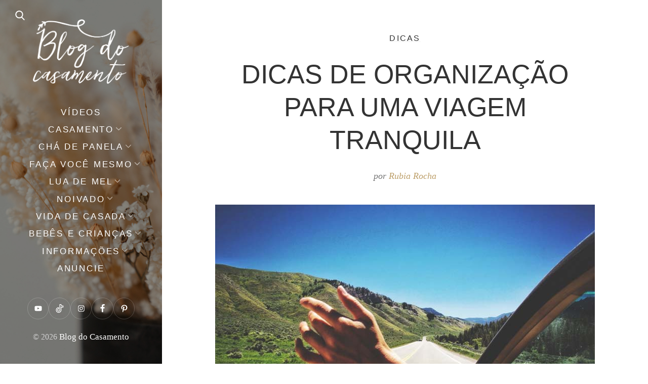

--- FILE ---
content_type: text/html; charset=UTF-8
request_url: https://blogdocasamento.com.br/dicas-de-organizacao-para-uma-viagem-tranquila/
body_size: 21062
content:
<!DOCTYPE html><html lang="pt-BR"><head><script data-no-optimize="1">var litespeed_docref=sessionStorage.getItem("litespeed_docref");litespeed_docref&&(Object.defineProperty(document,"referrer",{get:function(){return litespeed_docref}}),sessionStorage.removeItem("litespeed_docref"));</script> <meta charset="UTF-8"><link data-optimized="2" rel="stylesheet" href="https://blogdocasamento.com.br/wp-content/litespeed/css/8209a9220605692addc50316d9e61521.css?ver=0a702" /><meta name="viewport" content="width=device-width, initial-scale=1"><link rel="profile" href="https://gmpg.org/xfn/11"><meta name="p:domain_verify" content="44709e0eba4ef299d2751c0c2c601649"/><meta name='robots' content='index, follow, max-image-preview:large, max-snippet:-1, max-video-preview:-1' /><title>Dicas de organização para uma viagem tranquila | Blog do Casamento</title><meta name="description" content="Viajar é sempre um prazer, mas a falta de planejamento pode tornar sua viagem estressante podendo ate causar o seu cancelamento. A SmartOrganizer listou 7" /><link rel="canonical" href="https://blogdocasamento.com.br/dicas-de-organizacao-para-uma-viagem-tranquila/" /><meta property="og:locale" content="pt_BR" /><meta property="og:type" content="article" /><meta property="og:title" content="Dicas de organização para uma viagem tranquila | Blog do Casamento" /><meta property="og:description" content="Viajar é sempre um prazer, mas a falta de planejamento pode tornar sua viagem estressante podendo ate causar o seu cancelamento. A SmartOrganizer listou 7" /><meta property="og:url" content="https://blogdocasamento.com.br/dicas-de-organizacao-para-uma-viagem-tranquila/" /><meta property="og:site_name" content="Blog do Casamento" /><meta property="article:publisher" content="https://www.facebook.com/blogdocasamento" /><meta property="article:author" content="blogdocasamento" /><meta property="article:published_time" content="2016-04-14T09:00:05+00:00" /><meta property="og:image" content="https://blogdocasamento.com.br/wp-content/uploads/viagem_tranquila.jpg" /><meta property="og:image:width" content="750" /><meta property="og:image:height" content="501" /><meta property="og:image:type" content="image/jpeg" /><meta name="author" content="Rubia Rocha" /><meta name="twitter:card" content="summary_large_image" /><meta name="twitter:creator" content="@blogdocasamento" /><meta name="twitter:site" content="@blogdocasamento" /><meta name="twitter:label1" content="Escrito por" /><meta name="twitter:data1" content="Rubia Rocha" /><meta name="twitter:label2" content="Est. tempo de leitura" /><meta name="twitter:data2" content="2 minutos" /> <script type="application/ld+json" class="yoast-schema-graph">{"@context":"https://schema.org","@graph":[{"@type":"Article","@id":"https://blogdocasamento.com.br/dicas-de-organizacao-para-uma-viagem-tranquila/#article","isPartOf":{"@id":"https://blogdocasamento.com.br/dicas-de-organizacao-para-uma-viagem-tranquila/"},"author":{"name":"Rubia Rocha","@id":"https://blogdocasamento.com.br/#/schema/person/c96ba6397ec4c6e809640923f2a720b4"},"headline":"Dicas de organização para uma viagem tranquila","datePublished":"2016-04-14T09:00:05+00:00","mainEntityOfPage":{"@id":"https://blogdocasamento.com.br/dicas-de-organizacao-para-uma-viagem-tranquila/"},"wordCount":361,"commentCount":1,"publisher":{"@id":"https://blogdocasamento.com.br/#organization"},"image":{"@id":"https://blogdocasamento.com.br/dicas-de-organizacao-para-uma-viagem-tranquila/#primaryimage"},"thumbnailUrl":"https://blogdocasamento.com.br/wp-content/uploads/viagem_tranquila.jpg","keywords":["Lua de Mel","viagem"],"articleSection":["Dicas"],"inLanguage":"pt-BR","potentialAction":[{"@type":"CommentAction","name":"Comment","target":["https://blogdocasamento.com.br/dicas-de-organizacao-para-uma-viagem-tranquila/#respond"]}]},{"@type":"WebPage","@id":"https://blogdocasamento.com.br/dicas-de-organizacao-para-uma-viagem-tranquila/","url":"https://blogdocasamento.com.br/dicas-de-organizacao-para-uma-viagem-tranquila/","name":"Dicas de organização para uma viagem tranquila | Blog do Casamento","isPartOf":{"@id":"https://blogdocasamento.com.br/#website"},"primaryImageOfPage":{"@id":"https://blogdocasamento.com.br/dicas-de-organizacao-para-uma-viagem-tranquila/#primaryimage"},"image":{"@id":"https://blogdocasamento.com.br/dicas-de-organizacao-para-uma-viagem-tranquila/#primaryimage"},"thumbnailUrl":"https://blogdocasamento.com.br/wp-content/uploads/viagem_tranquila.jpg","datePublished":"2016-04-14T09:00:05+00:00","description":"Viajar é sempre um prazer, mas a falta de planejamento pode tornar sua viagem estressante podendo ate causar o seu cancelamento. A SmartOrganizer listou 7","breadcrumb":{"@id":"https://blogdocasamento.com.br/dicas-de-organizacao-para-uma-viagem-tranquila/#breadcrumb"},"inLanguage":"pt-BR","potentialAction":[{"@type":"ReadAction","target":["https://blogdocasamento.com.br/dicas-de-organizacao-para-uma-viagem-tranquila/"]}]},{"@type":"ImageObject","inLanguage":"pt-BR","@id":"https://blogdocasamento.com.br/dicas-de-organizacao-para-uma-viagem-tranquila/#primaryimage","url":"https://blogdocasamento.com.br/wp-content/uploads/viagem_tranquila.jpg","contentUrl":"https://blogdocasamento.com.br/wp-content/uploads/viagem_tranquila.jpg","width":750,"height":501},{"@type":"BreadcrumbList","@id":"https://blogdocasamento.com.br/dicas-de-organizacao-para-uma-viagem-tranquila/#breadcrumb","itemListElement":[{"@type":"ListItem","position":1,"name":"Início","item":"https://blogdocasamento.com.br/"},{"@type":"ListItem","position":2,"name":"Lua de Mel","item":"https://blogdocasamento.com.br/category/lua-de-mel/"},{"@type":"ListItem","position":3,"name":"Dicas","item":"https://blogdocasamento.com.br/category/lua-de-mel/dicas-lua-de-mel-nova-estrutura/"},{"@type":"ListItem","position":4,"name":"Dicas de organização para uma viagem tranquila"}]},{"@type":"WebSite","@id":"https://blogdocasamento.com.br/#website","url":"https://blogdocasamento.com.br/","name":"Blog do Casamento","description":"O blog da noiva criativa!","publisher":{"@id":"https://blogdocasamento.com.br/#organization"},"potentialAction":[{"@type":"SearchAction","target":{"@type":"EntryPoint","urlTemplate":"https://blogdocasamento.com.br/?s={search_term_string}"},"query-input":{"@type":"PropertyValueSpecification","valueRequired":true,"valueName":"search_term_string"}}],"inLanguage":"pt-BR"},{"@type":"Organization","@id":"https://blogdocasamento.com.br/#organization","name":"Blog do Casamento","url":"https://blogdocasamento.com.br/","logo":{"@type":"ImageObject","inLanguage":"pt-BR","@id":"https://blogdocasamento.com.br/#/schema/logo/image/","url":"https://blogdocasamento.com.br/wp-content/uploads/logo-blog2020.png","contentUrl":"https://blogdocasamento.com.br/wp-content/uploads/logo-blog2020.png","width":776,"height":522,"caption":"Blog do Casamento"},"image":{"@id":"https://blogdocasamento.com.br/#/schema/logo/image/"},"sameAs":["https://www.facebook.com/blogdocasamento","https://x.com/blogdocasamento","https://instagram.com/blogcasamento/","https://www.youtube.com/user/blogdocasamento"]},{"@type":"Person","@id":"https://blogdocasamento.com.br/#/schema/person/c96ba6397ec4c6e809640923f2a720b4","name":"Rubia Rocha","image":{"@type":"ImageObject","inLanguage":"pt-BR","@id":"https://blogdocasamento.com.br/#/schema/person/image/","url":"https://blogdocasamento.com.br/wp-content/litespeed/avatar/8923682840f12d8e0a064bcee3839571.jpg?ver=1768499815","contentUrl":"https://blogdocasamento.com.br/wp-content/litespeed/avatar/8923682840f12d8e0a064bcee3839571.jpg?ver=1768499815","caption":"Rubia Rocha"},"description":"Rubia Rocha, publicitária, designer e apaixonada por artesanato, estava decidida a produzir o seu próprio casamento na intenção de encontrar alternativas criativas para subir ao altar. Para se organizar melhor, começou a arquivar as melhores inspirações e ideias no Blog do casamento, que hoje é referência no assunto.","sameAs":["https://blogdocasamento.com.br","blogdocasamento","blogcasamento","https://x.com/blogdocasamento"]}]}</script> <link rel='dns-prefetch' href='//www.googletagmanager.com' /><link rel='dns-prefetch' href='//fonts.googleapis.com' /><link rel="alternate" type="application/rss+xml" title="Feed para Blog do Casamento &raquo;" href="https://blogdocasamento.com.br/feed/" /><link rel="alternate" type="application/rss+xml" title="Feed de comentários para Blog do Casamento &raquo;" href="https://blogdocasamento.com.br/comments/feed/" /><link rel="alternate" type="application/rss+xml" title="Feed de comentários para Blog do Casamento &raquo; Dicas de organização para uma viagem tranquila" href="https://blogdocasamento.com.br/dicas-de-organizacao-para-uma-viagem-tranquila/feed/" /><link rel="alternate" type="application/rss+xml" title="Feed de Blog do Casamento &raquo; Story" href="https://blogdocasamento.com.br/web-stories/feed/"> <script type="litespeed/javascript" data-src="https://blogdocasamento.com.br/wp-includes/js/jquery/jquery.min.js" id="jquery-core-js"></script>  <script type="litespeed/javascript" data-src="https://www.googletagmanager.com/gtag/js?id=G-2LMVD3S8K7" id="google_gtagjs-js"></script> <script id="google_gtagjs-js-after" type="litespeed/javascript">window.dataLayer=window.dataLayer||[];function gtag(){dataLayer.push(arguments)}
gtag("set","linker",{"domains":["blogdocasamento.com.br"]});gtag("js",new Date());gtag("set","developer_id.dZTNiMT",!0);gtag("config","G-2LMVD3S8K7")</script> <link rel="https://api.w.org/" href="https://blogdocasamento.com.br/wp-json/" /><link rel="alternate" title="JSON" type="application/json" href="https://blogdocasamento.com.br/wp-json/wp/v2/posts/36429" /><link rel="EditURI" type="application/rsd+xml" title="RSD" href="https://blogdocasamento.com.br/xmlrpc.php?rsd" /><meta name="generator" content="WordPress 6.8.3" /><link rel='shortlink' href='https://blogdocasamento.com.br/?p=36429' /><link rel="alternate" title="oEmbed (JSON)" type="application/json+oembed" href="https://blogdocasamento.com.br/wp-json/oembed/1.0/embed?url=https%3A%2F%2Fblogdocasamento.com.br%2Fdicas-de-organizacao-para-uma-viagem-tranquila%2F" /><link rel="alternate" title="oEmbed (XML)" type="text/xml+oembed" href="https://blogdocasamento.com.br/wp-json/oembed/1.0/embed?url=https%3A%2F%2Fblogdocasamento.com.br%2Fdicas-de-organizacao-para-uma-viagem-tranquila%2F&#038;format=xml" /> <script data-cfasync="false" src="https://api.cazamba.com/763bb9b15646e4f492e72ba39e44859c.js" type="text/javascript"></script><meta name="generator" content="Site Kit by Google 1.148.0" /><meta name="google-adsense-platform-account" content="ca-host-pub-2644536267352236"><meta name="google-adsense-platform-domain" content="sitekit.withgoogle.com"> <script type="litespeed/javascript">(function(w,d,s,l,i){w[l]=w[l]||[];w[l].push({'gtm.start':new Date().getTime(),event:'gtm.js'});var f=d.getElementsByTagName(s)[0],j=d.createElement(s),dl=l!='dataLayer'?'&l='+l:'';j.async=!0;j.src='https://www.googletagmanager.com/gtm.js?id='+i+dl;f.parentNode.insertBefore(j,f)})(window,document,'script','dataLayer','GTM-P8GZFDH')</script>  <script  type="litespeed/javascript" data-src="https://pagead2.googlesyndication.com/pagead/js/adsbygoogle.js?client=ca-pub-8925940211047759" crossorigin="anonymous"></script><link rel="icon" href="https://blogdocasamento.com.br/wp-content/uploads/cropped-favicon-1-32x32.png" sizes="32x32" /><link rel="icon" href="https://blogdocasamento.com.br/wp-content/uploads/cropped-favicon-1-192x192.png" sizes="192x192" /><link rel="apple-touch-icon" href="https://blogdocasamento.com.br/wp-content/uploads/cropped-favicon-1-180x180.png" /><meta name="msapplication-TileImage" content="https://blogdocasamento.com.br/wp-content/uploads/cropped-favicon-1-270x270.png" /></head><body data-rsssl=1 class="wp-singular post-template-default single single-post postid-36429 single-format-standard wp-custom-logo wp-embed-responsive wp-theme-weeland wp-child-theme-weeland-child has-sidebar-image aa-prefix-blogd-">
<noscript>
<iframe data-lazyloaded="1" src="about:blank" data-litespeed-src="https://www.googletagmanager.com/ns.html?id=GTM-P8GZFDH" height="0" width="0" style="display:none;visibility:hidden"></iframe>
</noscript><div id="page" class="hfeed site"><div id="search-modal" class="search-modal"><form method="get" class="search-form" action="https://blogdocasamento.com.br/"><div class="search-wrap">
<label>
<input type="search" autocomplete="off" class="search-field" placeholder="Pesquisar..." value="" name="s" title="Search for:" />
</label>
<button type="submit" class="search-submit"><svg class="svg-icon" aria-hidden="true" role="img" focusable="false" xmlns="http://www.w3.org/2000/svg" width="57" height="57" viewBox="0 0 57 57"><path d="M55.146,51.887L41.588,37.786c3.486-4.144,5.396-9.358,5.396-14.786c0-12.682-10.318-23-23-23s-23,10.318-23,23s10.318,23,23,23c4.761,0,9.298-1.436,13.177-4.162l13.661,14.208c0.571,0.593,1.339,0.92,2.162,0.92 c0.779,0,1.518-0.297,2.079-0.837C56.255,54.982,56.293,53.08,55.146,51.887z M23.984,6c9.374,0,17,7.626,17,17s-7.626,17-17,17 s-17-7.626-17-17S14.61,6,23.984,6z" /></svg></button></div></form>      <a href="#" id="close-search-modal" class="close-search-modal"><svg class="svg-icon" aria-hidden="true" role="img" focusable="false" xmlns="http://www.w3.org/2000/svg" width="20" height="20" viewBox="0 0 768 768"><path d="M169.376 214.624l169.376 169.376-169.376 169.376c-12.512 12.512-12.512 32.768 0 45.248s32.768 12.512 45.248 0l169.376-169.376 169.376 169.376c12.512 12.512 32.768 12.512 45.248 0s12.512-32.768 0-45.248l-169.376-169.376 169.376-169.376c12.512-12.512 12.512-32.768 0-45.248s-32.768-12.512-45.248 0l-169.376 169.376-169.376-169.376c-12.512-12.512-32.768-12.512-45.248 0s-12.512 32.768 0 45.248z"></path></svg></a></div><nav class="mobile-menu-wrapper"><ul class="mobile-menu"><li id="menu-item-45981" class="menu-item menu-item-type-taxonomy menu-item-object-category menu-item-45981"><div class="ancestor-wrapper"><a href="https://blogdocasamento.com.br/category/videos/">Vídeos</a></div></li><li id="menu-item-20400" class="menu-item menu-item-type-taxonomy menu-item-object-category menu-item-has-children menu-item-20400"><div class="ancestor-wrapper"><a href="https://blogdocasamento.com.br/category/cerimonia-festa-casamento/">Casamento</a><span class="submenu-arrow"><svg class="svg-icon" aria-hidden="true" role="img" focusable="false" xmlns="http://www.w3.org/2000/svg" width="20" height="20" viewBox="0 0 768 768"><path d="M169.376 310.624l192 192c12.512 12.512 32.768 12.512 45.248 0l192-192c12.512-12.512 12.512-32.768 0-45.248s-32.768-12.512-45.248 0l-169.376 169.376-169.376-169.376c-12.512-12.512-32.768-12.512-45.248 0s-12.512 32.768 0 45.248z"></path></svg></span></div><ul class="sub-menu"><li id="menu-item-24826" class="menu-item menu-item-type-taxonomy menu-item-object-category menu-item-24826"><div class="ancestor-wrapper"><a href="https://blogdocasamento.com.br/category/cerimonia-festa-casamento/cabelo-e-maquiagem-cerimonia-festa-casamento/">Cabelo e maquiagem</a></div></li><li id="menu-item-20402" class="menu-item menu-item-type-taxonomy menu-item-object-category menu-item-20402"><div class="ancestor-wrapper"><a href="https://blogdocasamento.com.br/category/cerimonia-festa-casamento/casamentos-reais/">Casamentos Reais</a></div></li><li id="menu-item-20403" class="menu-item menu-item-type-taxonomy menu-item-object-category menu-item-20403"><div class="ancestor-wrapper"><a href="https://blogdocasamento.com.br/category/cerimonia-festa-casamento/comes-e-bebes/">Comidinhas e bebidinhas</a></div></li><li id="menu-item-20404" class="menu-item menu-item-type-taxonomy menu-item-object-category menu-item-20404"><div class="ancestor-wrapper"><a href="https://blogdocasamento.com.br/category/cerimonia-festa-casamento/convites-festa-casamento/">Convites e papelaria</a></div></li><li id="menu-item-20405" class="menu-item menu-item-type-taxonomy menu-item-object-category menu-item-20405"><div class="ancestor-wrapper"><a href="https://blogdocasamento.com.br/category/cerimonia-festa-casamento/decoracao-festa-igreja/">Decoração</a></div></li><li id="menu-item-20406" class="menu-item menu-item-type-taxonomy menu-item-object-category menu-item-20406"><div class="ancestor-wrapper"><a href="https://blogdocasamento.com.br/category/cerimonia-festa-casamento/dicas-festa-cerimonia-casamento/">Dicas</a></div></li><li id="menu-item-20407" class="menu-item menu-item-type-taxonomy menu-item-object-category menu-item-20407"><div class="ancestor-wrapper"><a href="https://blogdocasamento.com.br/category/cerimonia-festa-casamento/ensaio/">Ensaios</a></div></li><li id="menu-item-20408" class="menu-item menu-item-type-taxonomy menu-item-object-category menu-item-20408"><div class="ancestor-wrapper"><a href="https://blogdocasamento.com.br/category/cerimonia-festa-casamento/ideias-criativas/">Idéias criativas</a></div></li><li id="menu-item-20409" class="menu-item menu-item-type-taxonomy menu-item-object-category menu-item-20409"><div class="ancestor-wrapper"><a href="https://blogdocasamento.com.br/category/cerimonia-festa-casamento/lembrancas-casamento/">Lembrancinhas</a></div></li><li id="menu-item-36981" class="menu-item menu-item-type-taxonomy menu-item-object-category menu-item-36981"><div class="ancestor-wrapper"><a href="https://blogdocasamento.com.br/category/cerimonia-festa-casamento/paleta-de-cores/">Paleta de cores</a></div></li><li id="menu-item-20410" class="menu-item menu-item-type-taxonomy menu-item-object-category menu-item-20410"><div class="ancestor-wrapper"><a href="https://blogdocasamento.com.br/category/cerimonia-festa-casamento/planejamento-festa-cerimonia-casamento/">Planejamento</a></div></li><li id="menu-item-20411" class="menu-item menu-item-type-taxonomy menu-item-object-category menu-item-20411"><div class="ancestor-wrapper"><a href="https://blogdocasamento.com.br/category/cerimonia-festa-casamento/quase-nada-para-ser-feliz/">Quase nada para ser feliz</a></div></li><li id="menu-item-20412" class="menu-item menu-item-type-taxonomy menu-item-object-category menu-item-20412"><div class="ancestor-wrapper"><a href="https://blogdocasamento.com.br/category/cerimonia-festa-casamento/trajes-e-acessorios/">Trajes e acessórios</a></div></li></ul></li><li id="menu-item-20413" class="menu-item menu-item-type-taxonomy menu-item-object-category menu-item-has-children menu-item-20413"><div class="ancestor-wrapper"><a href="https://blogdocasamento.com.br/category/cha-de-panela/">Chá de panela</a><span class="submenu-arrow"><svg class="svg-icon" aria-hidden="true" role="img" focusable="false" xmlns="http://www.w3.org/2000/svg" width="20" height="20" viewBox="0 0 768 768"><path d="M169.376 310.624l192 192c12.512 12.512 32.768 12.512 45.248 0l192-192c12.512-12.512 12.512-32.768 0-45.248s-32.768-12.512-45.248 0l-169.376 169.376-169.376-169.376c-12.512-12.512-32.768-12.512-45.248 0s-12.512 32.768 0 45.248z"></path></svg></span></div><ul class="sub-menu"><li id="menu-item-21003" class="menu-item menu-item-type-taxonomy menu-item-object-category menu-item-21003"><div class="ancestor-wrapper"><a href="https://blogdocasamento.com.br/category/cha-de-panela/downloads/">Downloads</a></div></li><li id="menu-item-20414" class="menu-item menu-item-type-taxonomy menu-item-object-category menu-item-20414"><div class="ancestor-wrapper"><a href="https://blogdocasamento.com.br/category/cha-de-panela/decoracao-cha-panela/">Decoração</a></div></li><li id="menu-item-20415" class="menu-item menu-item-type-taxonomy menu-item-object-category menu-item-20415"><div class="ancestor-wrapper"><a href="https://blogdocasamento.com.br/category/cha-de-panela/dicas-para-cha-de-panela/">Dicas</a></div></li><li id="menu-item-20417" class="menu-item menu-item-type-taxonomy menu-item-object-category menu-item-20417"><div class="ancestor-wrapper"><a href="https://blogdocasamento.com.br/category/cha-de-panela/lembrancinhas-cha-de-panela-nova-estrutura/">Lembrancinhas</a></div></li><li id="menu-item-20418" class="menu-item menu-item-type-taxonomy menu-item-object-category menu-item-20418"><div class="ancestor-wrapper"><a href="https://blogdocasamento.com.br/category/cha-de-panela/planejamento-cha-panela/">Planejamento</a></div></li></ul></li><li id="menu-item-20422" class="menu-item menu-item-type-taxonomy menu-item-object-category menu-item-has-children menu-item-20422"><div class="ancestor-wrapper"><a href="https://blogdocasamento.com.br/category/faca-voce-mesmo/">Faça você mesmo</a><span class="submenu-arrow"><svg class="svg-icon" aria-hidden="true" role="img" focusable="false" xmlns="http://www.w3.org/2000/svg" width="20" height="20" viewBox="0 0 768 768"><path d="M169.376 310.624l192 192c12.512 12.512 32.768 12.512 45.248 0l192-192c12.512-12.512 12.512-32.768 0-45.248s-32.768-12.512-45.248 0l-169.376 169.376-169.376-169.376c-12.512-12.512-32.768-12.512-45.248 0s-12.512 32.768 0 45.248z"></path></svg></span></div><ul class="sub-menu"><li id="menu-item-21004" class="menu-item menu-item-type-taxonomy menu-item-object-category menu-item-21004"><div class="ancestor-wrapper"><a href="https://blogdocasamento.com.br/category/downloads-cerimonia-festa-casamento/">Downloads</a></div></li><li id="menu-item-20423" class="menu-item menu-item-type-taxonomy menu-item-object-category menu-item-20423"><div class="ancestor-wrapper"><a href="https://blogdocasamento.com.br/category/faca-voce-mesmo/acessorios/">Acessórios</a></div></li><li id="menu-item-20424" class="menu-item menu-item-type-taxonomy menu-item-object-category menu-item-20424"><div class="ancestor-wrapper"><a href="https://blogdocasamento.com.br/category/faca-voce-mesmo/cabelo-e-maquiagem/">Cabelo e maquiagem</a></div></li><li id="menu-item-20425" class="menu-item menu-item-type-taxonomy menu-item-object-category menu-item-20425"><div class="ancestor-wrapper"><a href="https://blogdocasamento.com.br/category/faca-voce-mesmo/faca-voce-mesma-decoracao-casamento/">Decoração</a></div></li><li id="menu-item-20426" class="menu-item menu-item-type-taxonomy menu-item-object-category menu-item-20426"><div class="ancestor-wrapper"><a href="https://blogdocasamento.com.br/category/faca-voce-mesmo/papelaria/">Papelaria</a></div></li><li id="menu-item-20427" class="menu-item menu-item-type-taxonomy menu-item-object-category menu-item-20427"><div class="ancestor-wrapper"><a href="https://blogdocasamento.com.br/category/vida-de-casada/faca-voce-mesmo-receitas-casamento/">Receitas</a></div></li></ul></li><li id="menu-item-20429" class="menu-item menu-item-type-taxonomy menu-item-object-category current-post-ancestor menu-item-has-children menu-item-20429"><div class="ancestor-wrapper"><a href="https://blogdocasamento.com.br/category/lua-de-mel/">Lua de Mel</a><span class="submenu-arrow"><svg class="svg-icon" aria-hidden="true" role="img" focusable="false" xmlns="http://www.w3.org/2000/svg" width="20" height="20" viewBox="0 0 768 768"><path d="M169.376 310.624l192 192c12.512 12.512 32.768 12.512 45.248 0l192-192c12.512-12.512 12.512-32.768 0-45.248s-32.768-12.512-45.248 0l-169.376 169.376-169.376-169.376c-12.512-12.512-32.768-12.512-45.248 0s-12.512 32.768 0 45.248z"></path></svg></span></div><ul class="sub-menu"><li id="menu-item-20430" class="menu-item menu-item-type-taxonomy menu-item-object-category menu-item-20430"><div class="ancestor-wrapper"><a href="https://blogdocasamento.com.br/category/lua-de-mel/destinos-lua-de-mel/">Destinos</a></div></li><li id="menu-item-20431" class="menu-item menu-item-type-taxonomy menu-item-object-category current-post-ancestor current-menu-parent current-post-parent menu-item-20431"><div class="ancestor-wrapper"><a href="https://blogdocasamento.com.br/category/lua-de-mel/dicas-lua-de-mel-nova-estrutura/">Dicas</a></div></li></ul></li><li id="menu-item-20433" class="menu-item menu-item-type-taxonomy menu-item-object-category menu-item-has-children menu-item-20433"><div class="ancestor-wrapper"><a href="https://blogdocasamento.com.br/category/noivado-nova-estrutura/">Noivado</a><span class="submenu-arrow"><svg class="svg-icon" aria-hidden="true" role="img" focusable="false" xmlns="http://www.w3.org/2000/svg" width="20" height="20" viewBox="0 0 768 768"><path d="M169.376 310.624l192 192c12.512 12.512 32.768 12.512 45.248 0l192-192c12.512-12.512 12.512-32.768 0-45.248s-32.768-12.512-45.248 0l-169.376 169.376-169.376-169.376c-12.512-12.512-32.768-12.512-45.248 0s-12.512 32.768 0 45.248z"></path></svg></span></div><ul class="sub-menu"><li id="menu-item-20434" class="menu-item menu-item-type-taxonomy menu-item-object-category menu-item-20434"><div class="ancestor-wrapper"><a href="https://blogdocasamento.com.br/category/noivado-nova-estrutura/decoracao-para-noivado/">Decoração</a></div></li><li id="menu-item-20435" class="menu-item menu-item-type-taxonomy menu-item-object-category menu-item-20435"><div class="ancestor-wrapper"><a href="https://blogdocasamento.com.br/category/noivado-nova-estrutura/dicas-festa-noivado/">Dicas</a></div></li><li id="menu-item-20436" class="menu-item menu-item-type-taxonomy menu-item-object-category menu-item-20436"><div class="ancestor-wrapper"><a href="https://blogdocasamento.com.br/category/noivado-nova-estrutura/noivados-reais/">Noivados reais</a></div></li><li id="menu-item-20438" class="menu-item menu-item-type-taxonomy menu-item-object-category menu-item-20438"><div class="ancestor-wrapper"><a href="https://blogdocasamento.com.br/category/noivado-nova-estrutura/planejamento-festa-noivado/">Planejamento</a></div></li></ul></li><li id="menu-item-20442" class="menu-item menu-item-type-taxonomy menu-item-object-category menu-item-has-children menu-item-20442"><div class="ancestor-wrapper"><a href="https://blogdocasamento.com.br/category/vida-de-casada/">Vida de casada</a><span class="submenu-arrow"><svg class="svg-icon" aria-hidden="true" role="img" focusable="false" xmlns="http://www.w3.org/2000/svg" width="20" height="20" viewBox="0 0 768 768"><path d="M169.376 310.624l192 192c12.512 12.512 32.768 12.512 45.248 0l192-192c12.512-12.512 12.512-32.768 0-45.248s-32.768-12.512-45.248 0l-169.376 169.376-169.376-169.376c-12.512-12.512-32.768-12.512-45.248 0s-12.512 32.768 0 45.248z"></path></svg></span></div><ul class="sub-menu"><li id="menu-item-48745" class="menu-item menu-item-type-taxonomy menu-item-object-category menu-item-48745"><div class="ancestor-wrapper"><a href="https://blogdocasamento.com.br/category/dicas-financeiras/">Dicas financeiras</a></div></li><li id="menu-item-42863" class="menu-item menu-item-type-taxonomy menu-item-object-category menu-item-42863"><div class="ancestor-wrapper"><a href="https://blogdocasamento.com.br/category/vida-de-casada/secao-pipoca/">Seção pipoca</a></div></li><li id="menu-item-20443" class="menu-item menu-item-type-taxonomy menu-item-object-category menu-item-20443"><div class="ancestor-wrapper"><a href="https://blogdocasamento.com.br/category/vida-de-casada/bodas/">Bodas</a></div></li><li id="menu-item-20444" class="menu-item menu-item-type-taxonomy menu-item-object-category menu-item-20444"><div class="ancestor-wrapper"><a href="https://blogdocasamento.com.br/category/vida-de-casada/casa-e-decoracao/">Casa e decoração</a></div></li><li id="menu-item-20446" class="menu-item menu-item-type-taxonomy menu-item-object-category menu-item-20446"><div class="ancestor-wrapper"><a href="https://blogdocasamento.com.br/category/vida-de-casada/mesa-posta/">Mesa posta</a></div></li><li id="menu-item-20447" class="menu-item menu-item-type-taxonomy menu-item-object-category menu-item-20447"><div class="ancestor-wrapper"><a href="https://blogdocasamento.com.br/category/vida-de-casada/modaebeleza/">Moda e beleza</a></div></li><li id="menu-item-20449" class="menu-item menu-item-type-taxonomy menu-item-object-category menu-item-20449"><div class="ancestor-wrapper"><a href="https://blogdocasamento.com.br/category/vida-de-casada/organizacao-da-casa/">Organização da casa</a></div></li></ul></li><li id="menu-item-28892" class="menu-item menu-item-type-taxonomy menu-item-object-category menu-item-has-children menu-item-28892"><div class="ancestor-wrapper"><a href="https://blogdocasamento.com.br/category/bebes-e-criancas/">Bebês e crianças</a><span class="submenu-arrow"><svg class="svg-icon" aria-hidden="true" role="img" focusable="false" xmlns="http://www.w3.org/2000/svg" width="20" height="20" viewBox="0 0 768 768"><path d="M169.376 310.624l192 192c12.512 12.512 32.768 12.512 45.248 0l192-192c12.512-12.512 12.512-32.768 0-45.248s-32.768-12.512-45.248 0l-169.376 169.376-169.376-169.376c-12.512-12.512-32.768-12.512-45.248 0s-12.512 32.768 0 45.248z"></path></svg></span></div><ul class="sub-menu"><li id="menu-item-47390" class="menu-item menu-item-type-taxonomy menu-item-object-category menu-item-47390"><div class="ancestor-wrapper"><a href="https://blogdocasamento.com.br/category/bebes-e-criancas/decoracao-de-quatinhos-infantis/">Quartinhos</a></div></li><li id="menu-item-42862" class="menu-item menu-item-type-taxonomy menu-item-object-category menu-item-42862"><div class="ancestor-wrapper"><a href="https://blogdocasamento.com.br/category/bebes-e-criancas/diario-de-gravidez/">Diário de gravidez</a></div></li><li id="menu-item-47389" class="menu-item menu-item-type-taxonomy menu-item-object-category menu-item-47389"><div class="ancestor-wrapper"><a href="https://blogdocasamento.com.br/category/bebes-e-criancas/maternidade/">Maternidade</a></div></li><li id="menu-item-47391" class="menu-item menu-item-type-taxonomy menu-item-object-category menu-item-47391"><div class="ancestor-wrapper"><a href="https://blogdocasamento.com.br/category/bebes-e-criancas/receitas-para-criancas/">Receitas</a></div></li><li id="menu-item-47388" class="menu-item menu-item-type-taxonomy menu-item-object-category menu-item-47388"><div class="ancestor-wrapper"><a href="https://blogdocasamento.com.br/category/bebes-e-criancas/festa-infantil-e-brincadeiras/">Festa e brincadeiras</a></div></li><li id="menu-item-47387" class="menu-item menu-item-type-taxonomy menu-item-object-category menu-item-47387"><div class="ancestor-wrapper"><a href="https://blogdocasamento.com.br/category/bebes-e-criancas/downloads-para-criancas/">Downloads</a></div></li></ul></li><li id="menu-item-45973" class="menu-item menu-item-type-custom menu-item-object-custom menu-item-has-children menu-item-45973"><div class="ancestor-wrapper"><a href="https://#">Informações</a><span class="submenu-arrow"><svg class="svg-icon" aria-hidden="true" role="img" focusable="false" xmlns="http://www.w3.org/2000/svg" width="20" height="20" viewBox="0 0 768 768"><path d="M169.376 310.624l192 192c12.512 12.512 32.768 12.512 45.248 0l192-192c12.512-12.512 12.512-32.768 0-45.248s-32.768-12.512-45.248 0l-169.376 169.376-169.376-169.376c-12.512-12.512-32.768-12.512-45.248 0s-12.512 32.768 0 45.248z"></path></svg></span></div><ul class="sub-menu"><li id="menu-item-45976" class="menu-item menu-item-type-post_type menu-item-object-page menu-item-45976"><div class="ancestor-wrapper"><a href="https://blogdocasamento.com.br/sobre/">Sobre</a></div></li><li id="menu-item-45977" class="menu-item menu-item-type-post_type menu-item-object-page menu-item-45977"><div class="ancestor-wrapper"><a href="https://blogdocasamento.com.br/contato/">Contato</a></div></li><li id="menu-item-45979" class="menu-item menu-item-type-post_type menu-item-object-page menu-item-45979"><div class="ancestor-wrapper"><a href="https://blogdocasamento.com.br/contato/politica-de-privacidade/">Política de privacidade</a></div></li></ul></li><li id="menu-item-45975" class="menu-item menu-item-type-post_type menu-item-object-page menu-item-45975"><div class="ancestor-wrapper"><a href="https://blogdocasamento.com.br/anuncie/">Anuncie</a></div></li></ul><form method="get" class="search-form" action="https://blogdocasamento.com.br/"><div class="search-wrap">
<label>
<input type="search" autocomplete="off" class="search-field" placeholder="Pesquisar..." value="" name="s" title="Search for:" />
</label>
<button type="submit" class="search-submit"><svg class="svg-icon" aria-hidden="true" role="img" focusable="false" xmlns="http://www.w3.org/2000/svg" width="57" height="57" viewBox="0 0 57 57"><path d="M55.146,51.887L41.588,37.786c3.486-4.144,5.396-9.358,5.396-14.786c0-12.682-10.318-23-23-23s-23,10.318-23,23s10.318,23,23,23c4.761,0,9.298-1.436,13.177-4.162l13.661,14.208c0.571,0.593,1.339,0.92,2.162,0.92 c0.779,0,1.518-0.297,2.079-0.837C56.255,54.982,56.293,53.08,55.146,51.887z M23.984,6c9.374,0,17,7.626,17,17s-7.626,17-17,17 s-17-7.626-17-17S14.61,6,23.984,6z" /></svg></button></div></form></nav><div id="sidebar" class="sidebar"><div class="sidebar-inner"><div class="mobile-toggle">
<a href="#" id="nav-toggle" class="nav-toggle"><i class="menu-icon"></i></a></div><a href="#" id="search-toggle" class="search-toggle"><svg class="svg-icon" aria-hidden="true" role="img" focusable="false" xmlns="http://www.w3.org/2000/svg" width="57" height="57" viewBox="0 0 57 57"><path d="M55.146,51.887L41.588,37.786c3.486-4.144,5.396-9.358,5.396-14.786c0-12.682-10.318-23-23-23s-23,10.318-23,23s10.318,23,23,23c4.761,0,9.298-1.436,13.177-4.162l13.661,14.208c0.571,0.593,1.339,0.92,2.162,0.92 c0.779,0,1.518-0.297,2.079-0.837C56.255,54.982,56.293,53.08,55.146,51.887z M23.984,6c9.374,0,17,7.626,17,17s-7.626,17-17,17 s-17-7.626-17-17S14.61,6,23.984,6z" /></svg></a><header class="sidebar-header"><div class="site-identity">
<a href="https://blogdocasamento.com.br/" class="custom-logo-link" rel="home"><img data-lazyloaded="1" src="[data-uri]" width="776" height="522" data-src="https://blogdocasamento.com.br/wp-content/uploads/logo-blog2020.png" class="custom-logo" alt="Blog do Casamento" decoding="async" fetchpriority="high" data-srcset="https://blogdocasamento.com.br/wp-content/uploads/logo-blog2020.png 776w, https://blogdocasamento.com.br/wp-content/uploads/logo-blog2020-500x336.png 500w, https://blogdocasamento.com.br/wp-content/uploads/logo-blog2020-700x471.png 700w, https://blogdocasamento.com.br/wp-content/uploads/logo-blog2020-768x517.png 768w, https://blogdocasamento.com.br/wp-content/uploads/logo-blog2020-750x505.png 750w, https://blogdocasamento.com.br/wp-content/uploads/logo-blog2020-550x370.png 550w" data-sizes="(max-width: 776px) 100vw, 776px" /></a></div></header><nav class="primary-menu-wrapper"><ul class="primary-menu"><li class="menu-item menu-item-type-taxonomy menu-item-object-category menu-item-45981"><div class="ancestor-wrapper"><a href="https://blogdocasamento.com.br/category/videos/">Vídeos</a></div></li><li class="menu-item menu-item-type-taxonomy menu-item-object-category menu-item-has-children menu-item-20400"><div class="ancestor-wrapper"><a href="https://blogdocasamento.com.br/category/cerimonia-festa-casamento/">Casamento</a><span class="submenu-arrow"><svg class="svg-icon" aria-hidden="true" role="img" focusable="false" xmlns="http://www.w3.org/2000/svg" width="20" height="20" viewBox="0 0 768 768"><path d="M169.376 310.624l192 192c12.512 12.512 32.768 12.512 45.248 0l192-192c12.512-12.512 12.512-32.768 0-45.248s-32.768-12.512-45.248 0l-169.376 169.376-169.376-169.376c-12.512-12.512-32.768-12.512-45.248 0s-12.512 32.768 0 45.248z"></path></svg></span></div><ul class="sub-menu"><li class="menu-item menu-item-type-taxonomy menu-item-object-category menu-item-24826"><div class="ancestor-wrapper"><a href="https://blogdocasamento.com.br/category/cerimonia-festa-casamento/cabelo-e-maquiagem-cerimonia-festa-casamento/">Cabelo e maquiagem</a></div></li><li class="menu-item menu-item-type-taxonomy menu-item-object-category menu-item-20402"><div class="ancestor-wrapper"><a href="https://blogdocasamento.com.br/category/cerimonia-festa-casamento/casamentos-reais/">Casamentos Reais</a></div></li><li class="menu-item menu-item-type-taxonomy menu-item-object-category menu-item-20403"><div class="ancestor-wrapper"><a href="https://blogdocasamento.com.br/category/cerimonia-festa-casamento/comes-e-bebes/">Comidinhas e bebidinhas</a></div></li><li class="menu-item menu-item-type-taxonomy menu-item-object-category menu-item-20404"><div class="ancestor-wrapper"><a href="https://blogdocasamento.com.br/category/cerimonia-festa-casamento/convites-festa-casamento/">Convites e papelaria</a></div></li><li class="menu-item menu-item-type-taxonomy menu-item-object-category menu-item-20405"><div class="ancestor-wrapper"><a href="https://blogdocasamento.com.br/category/cerimonia-festa-casamento/decoracao-festa-igreja/">Decoração</a></div></li><li class="menu-item menu-item-type-taxonomy menu-item-object-category menu-item-20406"><div class="ancestor-wrapper"><a href="https://blogdocasamento.com.br/category/cerimonia-festa-casamento/dicas-festa-cerimonia-casamento/">Dicas</a></div></li><li class="menu-item menu-item-type-taxonomy menu-item-object-category menu-item-20407"><div class="ancestor-wrapper"><a href="https://blogdocasamento.com.br/category/cerimonia-festa-casamento/ensaio/">Ensaios</a></div></li><li class="menu-item menu-item-type-taxonomy menu-item-object-category menu-item-20408"><div class="ancestor-wrapper"><a href="https://blogdocasamento.com.br/category/cerimonia-festa-casamento/ideias-criativas/">Idéias criativas</a></div></li><li class="menu-item menu-item-type-taxonomy menu-item-object-category menu-item-20409"><div class="ancestor-wrapper"><a href="https://blogdocasamento.com.br/category/cerimonia-festa-casamento/lembrancas-casamento/">Lembrancinhas</a></div></li><li class="menu-item menu-item-type-taxonomy menu-item-object-category menu-item-36981"><div class="ancestor-wrapper"><a href="https://blogdocasamento.com.br/category/cerimonia-festa-casamento/paleta-de-cores/">Paleta de cores</a></div></li><li class="menu-item menu-item-type-taxonomy menu-item-object-category menu-item-20410"><div class="ancestor-wrapper"><a href="https://blogdocasamento.com.br/category/cerimonia-festa-casamento/planejamento-festa-cerimonia-casamento/">Planejamento</a></div></li><li class="menu-item menu-item-type-taxonomy menu-item-object-category menu-item-20411"><div class="ancestor-wrapper"><a href="https://blogdocasamento.com.br/category/cerimonia-festa-casamento/quase-nada-para-ser-feliz/">Quase nada para ser feliz</a></div></li><li class="menu-item menu-item-type-taxonomy menu-item-object-category menu-item-20412"><div class="ancestor-wrapper"><a href="https://blogdocasamento.com.br/category/cerimonia-festa-casamento/trajes-e-acessorios/">Trajes e acessórios</a></div></li></ul></li><li class="menu-item menu-item-type-taxonomy menu-item-object-category menu-item-has-children menu-item-20413"><div class="ancestor-wrapper"><a href="https://blogdocasamento.com.br/category/cha-de-panela/">Chá de panela</a><span class="submenu-arrow"><svg class="svg-icon" aria-hidden="true" role="img" focusable="false" xmlns="http://www.w3.org/2000/svg" width="20" height="20" viewBox="0 0 768 768"><path d="M169.376 310.624l192 192c12.512 12.512 32.768 12.512 45.248 0l192-192c12.512-12.512 12.512-32.768 0-45.248s-32.768-12.512-45.248 0l-169.376 169.376-169.376-169.376c-12.512-12.512-32.768-12.512-45.248 0s-12.512 32.768 0 45.248z"></path></svg></span></div><ul class="sub-menu"><li class="menu-item menu-item-type-taxonomy menu-item-object-category menu-item-21003"><div class="ancestor-wrapper"><a href="https://blogdocasamento.com.br/category/cha-de-panela/downloads/">Downloads</a></div></li><li class="menu-item menu-item-type-taxonomy menu-item-object-category menu-item-20414"><div class="ancestor-wrapper"><a href="https://blogdocasamento.com.br/category/cha-de-panela/decoracao-cha-panela/">Decoração</a></div></li><li class="menu-item menu-item-type-taxonomy menu-item-object-category menu-item-20415"><div class="ancestor-wrapper"><a href="https://blogdocasamento.com.br/category/cha-de-panela/dicas-para-cha-de-panela/">Dicas</a></div></li><li class="menu-item menu-item-type-taxonomy menu-item-object-category menu-item-20417"><div class="ancestor-wrapper"><a href="https://blogdocasamento.com.br/category/cha-de-panela/lembrancinhas-cha-de-panela-nova-estrutura/">Lembrancinhas</a></div></li><li class="menu-item menu-item-type-taxonomy menu-item-object-category menu-item-20418"><div class="ancestor-wrapper"><a href="https://blogdocasamento.com.br/category/cha-de-panela/planejamento-cha-panela/">Planejamento</a></div></li></ul></li><li class="menu-item menu-item-type-taxonomy menu-item-object-category menu-item-has-children menu-item-20422"><div class="ancestor-wrapper"><a href="https://blogdocasamento.com.br/category/faca-voce-mesmo/">Faça você mesmo</a><span class="submenu-arrow"><svg class="svg-icon" aria-hidden="true" role="img" focusable="false" xmlns="http://www.w3.org/2000/svg" width="20" height="20" viewBox="0 0 768 768"><path d="M169.376 310.624l192 192c12.512 12.512 32.768 12.512 45.248 0l192-192c12.512-12.512 12.512-32.768 0-45.248s-32.768-12.512-45.248 0l-169.376 169.376-169.376-169.376c-12.512-12.512-32.768-12.512-45.248 0s-12.512 32.768 0 45.248z"></path></svg></span></div><ul class="sub-menu"><li class="menu-item menu-item-type-taxonomy menu-item-object-category menu-item-21004"><div class="ancestor-wrapper"><a href="https://blogdocasamento.com.br/category/downloads-cerimonia-festa-casamento/">Downloads</a></div></li><li class="menu-item menu-item-type-taxonomy menu-item-object-category menu-item-20423"><div class="ancestor-wrapper"><a href="https://blogdocasamento.com.br/category/faca-voce-mesmo/acessorios/">Acessórios</a></div></li><li class="menu-item menu-item-type-taxonomy menu-item-object-category menu-item-20424"><div class="ancestor-wrapper"><a href="https://blogdocasamento.com.br/category/faca-voce-mesmo/cabelo-e-maquiagem/">Cabelo e maquiagem</a></div></li><li class="menu-item menu-item-type-taxonomy menu-item-object-category menu-item-20425"><div class="ancestor-wrapper"><a href="https://blogdocasamento.com.br/category/faca-voce-mesmo/faca-voce-mesma-decoracao-casamento/">Decoração</a></div></li><li class="menu-item menu-item-type-taxonomy menu-item-object-category menu-item-20426"><div class="ancestor-wrapper"><a href="https://blogdocasamento.com.br/category/faca-voce-mesmo/papelaria/">Papelaria</a></div></li><li class="menu-item menu-item-type-taxonomy menu-item-object-category menu-item-20427"><div class="ancestor-wrapper"><a href="https://blogdocasamento.com.br/category/vida-de-casada/faca-voce-mesmo-receitas-casamento/">Receitas</a></div></li></ul></li><li class="menu-item menu-item-type-taxonomy menu-item-object-category current-post-ancestor menu-item-has-children menu-item-20429"><div class="ancestor-wrapper"><a href="https://blogdocasamento.com.br/category/lua-de-mel/">Lua de Mel</a><span class="submenu-arrow"><svg class="svg-icon" aria-hidden="true" role="img" focusable="false" xmlns="http://www.w3.org/2000/svg" width="20" height="20" viewBox="0 0 768 768"><path d="M169.376 310.624l192 192c12.512 12.512 32.768 12.512 45.248 0l192-192c12.512-12.512 12.512-32.768 0-45.248s-32.768-12.512-45.248 0l-169.376 169.376-169.376-169.376c-12.512-12.512-32.768-12.512-45.248 0s-12.512 32.768 0 45.248z"></path></svg></span></div><ul class="sub-menu"><li class="menu-item menu-item-type-taxonomy menu-item-object-category menu-item-20430"><div class="ancestor-wrapper"><a href="https://blogdocasamento.com.br/category/lua-de-mel/destinos-lua-de-mel/">Destinos</a></div></li><li class="menu-item menu-item-type-taxonomy menu-item-object-category current-post-ancestor current-menu-parent current-post-parent menu-item-20431"><div class="ancestor-wrapper"><a href="https://blogdocasamento.com.br/category/lua-de-mel/dicas-lua-de-mel-nova-estrutura/">Dicas</a></div></li></ul></li><li class="menu-item menu-item-type-taxonomy menu-item-object-category menu-item-has-children menu-item-20433"><div class="ancestor-wrapper"><a href="https://blogdocasamento.com.br/category/noivado-nova-estrutura/">Noivado</a><span class="submenu-arrow"><svg class="svg-icon" aria-hidden="true" role="img" focusable="false" xmlns="http://www.w3.org/2000/svg" width="20" height="20" viewBox="0 0 768 768"><path d="M169.376 310.624l192 192c12.512 12.512 32.768 12.512 45.248 0l192-192c12.512-12.512 12.512-32.768 0-45.248s-32.768-12.512-45.248 0l-169.376 169.376-169.376-169.376c-12.512-12.512-32.768-12.512-45.248 0s-12.512 32.768 0 45.248z"></path></svg></span></div><ul class="sub-menu"><li class="menu-item menu-item-type-taxonomy menu-item-object-category menu-item-20434"><div class="ancestor-wrapper"><a href="https://blogdocasamento.com.br/category/noivado-nova-estrutura/decoracao-para-noivado/">Decoração</a></div></li><li class="menu-item menu-item-type-taxonomy menu-item-object-category menu-item-20435"><div class="ancestor-wrapper"><a href="https://blogdocasamento.com.br/category/noivado-nova-estrutura/dicas-festa-noivado/">Dicas</a></div></li><li class="menu-item menu-item-type-taxonomy menu-item-object-category menu-item-20436"><div class="ancestor-wrapper"><a href="https://blogdocasamento.com.br/category/noivado-nova-estrutura/noivados-reais/">Noivados reais</a></div></li><li class="menu-item menu-item-type-taxonomy menu-item-object-category menu-item-20438"><div class="ancestor-wrapper"><a href="https://blogdocasamento.com.br/category/noivado-nova-estrutura/planejamento-festa-noivado/">Planejamento</a></div></li></ul></li><li class="menu-item menu-item-type-taxonomy menu-item-object-category menu-item-has-children menu-item-20442"><div class="ancestor-wrapper"><a href="https://blogdocasamento.com.br/category/vida-de-casada/">Vida de casada</a><span class="submenu-arrow"><svg class="svg-icon" aria-hidden="true" role="img" focusable="false" xmlns="http://www.w3.org/2000/svg" width="20" height="20" viewBox="0 0 768 768"><path d="M169.376 310.624l192 192c12.512 12.512 32.768 12.512 45.248 0l192-192c12.512-12.512 12.512-32.768 0-45.248s-32.768-12.512-45.248 0l-169.376 169.376-169.376-169.376c-12.512-12.512-32.768-12.512-45.248 0s-12.512 32.768 0 45.248z"></path></svg></span></div><ul class="sub-menu"><li class="menu-item menu-item-type-taxonomy menu-item-object-category menu-item-48745"><div class="ancestor-wrapper"><a href="https://blogdocasamento.com.br/category/dicas-financeiras/">Dicas financeiras</a></div></li><li class="menu-item menu-item-type-taxonomy menu-item-object-category menu-item-42863"><div class="ancestor-wrapper"><a href="https://blogdocasamento.com.br/category/vida-de-casada/secao-pipoca/">Seção pipoca</a></div></li><li class="menu-item menu-item-type-taxonomy menu-item-object-category menu-item-20443"><div class="ancestor-wrapper"><a href="https://blogdocasamento.com.br/category/vida-de-casada/bodas/">Bodas</a></div></li><li class="menu-item menu-item-type-taxonomy menu-item-object-category menu-item-20444"><div class="ancestor-wrapper"><a href="https://blogdocasamento.com.br/category/vida-de-casada/casa-e-decoracao/">Casa e decoração</a></div></li><li class="menu-item menu-item-type-taxonomy menu-item-object-category menu-item-20446"><div class="ancestor-wrapper"><a href="https://blogdocasamento.com.br/category/vida-de-casada/mesa-posta/">Mesa posta</a></div></li><li class="menu-item menu-item-type-taxonomy menu-item-object-category menu-item-20447"><div class="ancestor-wrapper"><a href="https://blogdocasamento.com.br/category/vida-de-casada/modaebeleza/">Moda e beleza</a></div></li><li class="menu-item menu-item-type-taxonomy menu-item-object-category menu-item-20449"><div class="ancestor-wrapper"><a href="https://blogdocasamento.com.br/category/vida-de-casada/organizacao-da-casa/">Organização da casa</a></div></li></ul></li><li class="menu-item menu-item-type-taxonomy menu-item-object-category menu-item-has-children menu-item-28892"><div class="ancestor-wrapper"><a href="https://blogdocasamento.com.br/category/bebes-e-criancas/">Bebês e crianças</a><span class="submenu-arrow"><svg class="svg-icon" aria-hidden="true" role="img" focusable="false" xmlns="http://www.w3.org/2000/svg" width="20" height="20" viewBox="0 0 768 768"><path d="M169.376 310.624l192 192c12.512 12.512 32.768 12.512 45.248 0l192-192c12.512-12.512 12.512-32.768 0-45.248s-32.768-12.512-45.248 0l-169.376 169.376-169.376-169.376c-12.512-12.512-32.768-12.512-45.248 0s-12.512 32.768 0 45.248z"></path></svg></span></div><ul class="sub-menu"><li class="menu-item menu-item-type-taxonomy menu-item-object-category menu-item-47390"><div class="ancestor-wrapper"><a href="https://blogdocasamento.com.br/category/bebes-e-criancas/decoracao-de-quatinhos-infantis/">Quartinhos</a></div></li><li class="menu-item menu-item-type-taxonomy menu-item-object-category menu-item-42862"><div class="ancestor-wrapper"><a href="https://blogdocasamento.com.br/category/bebes-e-criancas/diario-de-gravidez/">Diário de gravidez</a></div></li><li class="menu-item menu-item-type-taxonomy menu-item-object-category menu-item-47389"><div class="ancestor-wrapper"><a href="https://blogdocasamento.com.br/category/bebes-e-criancas/maternidade/">Maternidade</a></div></li><li class="menu-item menu-item-type-taxonomy menu-item-object-category menu-item-47391"><div class="ancestor-wrapper"><a href="https://blogdocasamento.com.br/category/bebes-e-criancas/receitas-para-criancas/">Receitas</a></div></li><li class="menu-item menu-item-type-taxonomy menu-item-object-category menu-item-47388"><div class="ancestor-wrapper"><a href="https://blogdocasamento.com.br/category/bebes-e-criancas/festa-infantil-e-brincadeiras/">Festa e brincadeiras</a></div></li><li class="menu-item menu-item-type-taxonomy menu-item-object-category menu-item-47387"><div class="ancestor-wrapper"><a href="https://blogdocasamento.com.br/category/bebes-e-criancas/downloads-para-criancas/">Downloads</a></div></li></ul></li><li class="menu-item menu-item-type-custom menu-item-object-custom menu-item-has-children menu-item-45973"><div class="ancestor-wrapper"><a href="https://#">Informações</a><span class="submenu-arrow"><svg class="svg-icon" aria-hidden="true" role="img" focusable="false" xmlns="http://www.w3.org/2000/svg" width="20" height="20" viewBox="0 0 768 768"><path d="M169.376 310.624l192 192c12.512 12.512 32.768 12.512 45.248 0l192-192c12.512-12.512 12.512-32.768 0-45.248s-32.768-12.512-45.248 0l-169.376 169.376-169.376-169.376c-12.512-12.512-32.768-12.512-45.248 0s-12.512 32.768 0 45.248z"></path></svg></span></div><ul class="sub-menu"><li class="menu-item menu-item-type-post_type menu-item-object-page menu-item-45976"><div class="ancestor-wrapper"><a href="https://blogdocasamento.com.br/sobre/">Sobre</a></div></li><li class="menu-item menu-item-type-post_type menu-item-object-page menu-item-45977"><div class="ancestor-wrapper"><a href="https://blogdocasamento.com.br/contato/">Contato</a></div></li><li class="menu-item menu-item-type-post_type menu-item-object-page menu-item-45979"><div class="ancestor-wrapper"><a href="https://blogdocasamento.com.br/contato/politica-de-privacidade/">Política de privacidade</a></div></li></ul></li><li class="menu-item menu-item-type-post_type menu-item-object-page menu-item-45975"><div class="ancestor-wrapper"><a href="https://blogdocasamento.com.br/anuncie/">Anuncie</a></div></li></ul></nav><footer class="sidebar-footer"><nav aria-label="Social links" class="social-menu-wrapper"><ul class="social-menu sidebar-social"><li id="menu-item-49800" class="menu-item menu-item-type-custom menu-item-object-custom menu-item-49800"><a target="_blank" href="https://www.youtube.com/user/blogdocasamento"><span class="screen-reader-text">Youtube</span><svg class="svg-icon" aria-hidden="true" role="img" focusable="false" width="24" height="24" viewBox="0 0 24 24" xmlns="http://www.w3.org/2000/svg"><path d="M21.8,8.001c0,0-0.195-1.378-0.795-1.985c-0.76-0.797-1.613-0.801-2.004-0.847c-2.799-0.202-6.997-0.202-6.997-0.202 h-0.009c0,0-4.198,0-6.997,0.202C4.608,5.216,3.756,5.22,2.995,6.016C2.395,6.623,2.2,8.001,2.2,8.001S2,9.62,2,11.238v1.517 c0,1.618,0.2,3.237,0.2,3.237s0.195,1.378,0.795,1.985c0.761,0.797,1.76,0.771,2.205,0.855c1.6,0.153,6.8,0.201,6.8,0.201 s4.203-0.006,7.001-0.209c0.391-0.047,1.243-0.051,2.004-0.847c0.6-0.607,0.795-1.985,0.795-1.985s0.2-1.618,0.2-3.237v-1.517 C22,9.62,21.8,8.001,21.8,8.001z M9.935,14.594l-0.001-5.62l5.404,2.82L9.935,14.594z"></path></svg></a></li><li id="menu-item-49801" class="menu-item menu-item-type-custom menu-item-object-custom menu-item-49801"><a target="_blank" href="https://www.tiktok.com/@blogdocasamento"><span class="screen-reader-text">Tiktok</span><svg class="svg-icon" aria-hidden="true" role="img" focusable="false" width="24" height="24" viewBox="0 0 24 24" xmlns="http://www.w3.org/2000/svg"><path d="M22.601273,3.99398422 C22.3543419,3.81786432 22.035286,3.77722295 21.7519316,3.88579503 C20.7673827,4.3053476 19.6367473,4.19781761 18.749359,3.60023293 C17.8619707,3.00264826 17.3390468,1.99663905 17.3606558,0.92862387 C17.366873,0.687165991 17.2757319,0.453316101 17.1076605,0.279488738 C16.937965,0.101864383 16.7030375,0.000936521363 16.4571011,0 L12.8428824,0 C12.343863,0 11.9393277,0.403649581 11.9393277,0.901576573 L11.9393277,16.3365675 C11.9393277,17.581385 10.9279897,18.5905089 9.68044104,18.5905089 C8.43289237,18.5905089 7.42155434,17.581385 7.42155434,16.3365675 C7.42155434,15.09175 8.43289237,14.0826261 9.68044104,14.0826261 C10.1794605,14.0826261 10.5839957,13.6789765 10.5839957,13.1810495 L10.5839957,9.57474321 C10.5839957,9.07681622 10.1794605,8.67316663 9.68044104,8.67316663 C5.44083962,8.67813472 2.00520525,12.1062476 2.00022626,16.3365675 C1.98771579,17.9546233 2.49430163,19.5342383 3.44591375,20.8444504 C3.61458557,21.0808398 5.05966461,19.9481604 4.91870788,19.7535427 C4.19555103,18.760421 3.80646351,17.5641499 3.80733562,16.3365675 C3.81165144,13.4484211 5.91803869,10.991254 8.77688636,10.5394301 L8.77688636,12.3425833 C6.70706914,12.8134053 5.34862709,14.7938709 5.65804701,16.8895228 C5.96746693,18.9851748 7.84059425,20.4905907 9.95854931,20.3457987 C12.0765044,20.2010067 13.7263573,18.4547454 13.7464371,16.3365675 L13.7464371,1.80315315 L15.6167953,1.80315315 C16.0103639,4.20249558 18.0864975,5.96506252 20.5230972,5.96843692 C20.7496837,5.96688212 20.975975,5.95182905 21.2007632,5.92335809 L21.2007632,7.67241664 C19.7293748,7.92650626 18.2152284,7.66195137 16.917914,6.92410808 C16.6383532,6.76305694 16.2939201,6.76305694 16.0143593,6.92410808 C15.7336844,7.0857977 15.5612953,7.38509793 15.562582,7.7084797 L15.562582,16.3365675 C15.5580692,18.2941869 14.5756972,20.1206948 12.9432814,21.2065896 C11.9060301,21.8965766 10.6930991,22.229824 9.48148608,22.189012 C8.78627447,22.1655944 8.08246121,22.0477035 7.42155434,21.774707 C7.12504167,21.5395062 5.484375,20.8444504 4.91870788,19.7535427 C4.66351437,19.2613936 3.0238563,20.6306805 3.44591375,20.8444504 C4.91870788,23.1351563 7.99726562,23.9999684 9.69851213,23.9999684 C13.7074483,23.9999684 17.0406982,20.9190082 17.3606558,16.931608 C17.3657425,16.8836579 17.3657425,16.8353059 17.3606558,16.7873558 L17.3606558,9.10592339 C18.9684136,9.66657941 20.7106733,9.71696914 22.3482777,9.25017564 C22.7469793,9.13449784 23.0153499,8.76257691 22.998837,8.34859907 L22.998837,4.7873716 C23.0148813,4.47165088 22.8640303,4.17060935 22.601273,3.99398422 Z" /></svg></a></li><li id="menu-item-49798" class="menu-item menu-item-type-custom menu-item-object-custom menu-item-49798"><a target="_blank" href="https://www.instagram.com/blogdocasamentooficial/"><span class="screen-reader-text">Instagram</span><svg class="svg-icon" aria-hidden="true" role="img" focusable="false" width="24" height="24" viewBox="0 0 24 24" xmlns="http://www.w3.org/2000/svg"><path d="M12,4.622c2.403,0,2.688,0.009,3.637,0.052c0.877,0.04,1.354,0.187,1.671,0.31c0.42,0.163,0.72,0.358,1.035,0.673 c0.315,0.315,0.51,0.615,0.673,1.035c0.123,0.317,0.27,0.794,0.31,1.671c0.043,0.949,0.052,1.234,0.052,3.637 s-0.009,2.688-0.052,3.637c-0.04,0.877-0.187,1.354-0.31,1.671c-0.163,0.42-0.358,0.72-0.673,1.035 c-0.315,0.315-0.615,0.51-1.035,0.673c-0.317,0.123-0.794,0.27-1.671,0.31c-0.949,0.043-1.233,0.052-3.637,0.052 s-2.688-0.009-3.637-0.052c-0.877-0.04-1.354-0.187-1.671-0.31c-0.42-0.163-0.72-0.358-1.035-0.673 c-0.315-0.315-0.51-0.615-0.673-1.035c-0.123-0.317-0.27-0.794-0.31-1.671C4.631,14.688,4.622,14.403,4.622,12 s0.009-2.688,0.052-3.637c0.04-0.877,0.187-1.354,0.31-1.671c0.163-0.42,0.358-0.72,0.673-1.035 c0.315-0.315,0.615-0.51,1.035-0.673c0.317-0.123,0.794-0.27,1.671-0.31C9.312,4.631,9.597,4.622,12,4.622 M12,3 C9.556,3,9.249,3.01,8.289,3.054C7.331,3.098,6.677,3.25,6.105,3.472C5.513,3.702,5.011,4.01,4.511,4.511 c-0.5,0.5-0.808,1.002-1.038,1.594C3.25,6.677,3.098,7.331,3.054,8.289C3.01,9.249,3,9.556,3,12c0,2.444,0.01,2.751,0.054,3.711 c0.044,0.958,0.196,1.612,0.418,2.185c0.23,0.592,0.538,1.094,1.038,1.594c0.5,0.5,1.002,0.808,1.594,1.038 c0.572,0.222,1.227,0.375,2.185,0.418C9.249,20.99,9.556,21,12,21s2.751-0.01,3.711-0.054c0.958-0.044,1.612-0.196,2.185-0.418 c0.592-0.23,1.094-0.538,1.594-1.038c0.5-0.5,0.808-1.002,1.038-1.594c0.222-0.572,0.375-1.227,0.418-2.185 C20.99,14.751,21,14.444,21,12s-0.01-2.751-0.054-3.711c-0.044-0.958-0.196-1.612-0.418-2.185c-0.23-0.592-0.538-1.094-1.038-1.594 c-0.5-0.5-1.002-0.808-1.594-1.038c-0.572-0.222-1.227-0.375-2.185-0.418C14.751,3.01,14.444,3,12,3L12,3z M12,7.378 c-2.552,0-4.622,2.069-4.622,4.622S9.448,16.622,12,16.622s4.622-2.069,4.622-4.622S14.552,7.378,12,7.378z M12,15 c-1.657,0-3-1.343-3-3s1.343-3,3-3s3,1.343,3,3S13.657,15,12,15z M16.804,6.116c-0.596,0-1.08,0.484-1.08,1.08 s0.484,1.08,1.08,1.08c0.596,0,1.08-0.484,1.08-1.08S17.401,6.116,16.804,6.116z"></path></svg></a></li><li id="menu-item-49797" class="menu-item menu-item-type-custom menu-item-object-custom menu-item-49797"><a target="_blank" href="https://www.facebook.com/blogdocasamento"><span class="screen-reader-text">Facebook</span><svg class="svg-icon" aria-hidden="true" role="img" focusable="false" width="24" height="24" viewBox="0 0 1792 1792" xmlns="http://www.w3.org/2000/svg"><path d="M1343 12v264h-157q-86 0-116 36t-30 108v189h293l-39 296h-254v759h-306v-759h-255v-296h255v-218q0-186 104-288.5t277-102.5q147 0 228 12z" /></svg></a></li><li id="menu-item-49799" class="menu-item menu-item-type-custom menu-item-object-custom menu-item-49799"><a target="_blank" href="https://br.pinterest.com/blogdocasamento/"><span class="screen-reader-text">Pinterest</span><svg class="svg-icon" aria-hidden="true" role="img" focusable="false" width="24" height="24" viewBox="0 0 24 24" xmlns="http://www.w3.org/2000/svg"><path d="M12.289,2C6.617,2,3.606,5.648,3.606,9.622c0,1.846,1.025,4.146,2.666,4.878c0.25,0.111,0.381,0.063,0.439-0.169 c0.044-0.175,0.267-1.029,0.365-1.428c0.032-0.128,0.017-0.237-0.091-0.362C6.445,11.911,6.01,10.75,6.01,9.668 c0-2.777,2.194-5.464,5.933-5.464c3.23,0,5.49,2.108,5.49,5.122c0,3.407-1.794,5.768-4.13,5.768c-1.291,0-2.257-1.021-1.948-2.277 c0.372-1.495,1.089-3.112,1.089-4.191c0-0.967-0.542-1.775-1.663-1.775c-1.319,0-2.379,1.309-2.379,3.059 c0,1.115,0.394,1.869,0.394,1.869s-1.302,5.279-1.54,6.261c-0.405,1.666,0.053,4.368,0.094,4.604 c0.021,0.126,0.167,0.169,0.25,0.063c0.129-0.165,1.699-2.419,2.142-4.051c0.158-0.59,0.817-2.995,0.817-2.995 c0.43,0.784,1.681,1.446,3.013,1.446c3.963,0,6.822-3.494,6.822-7.833C20.394,5.112,16.849,2,12.289,2"></path></svg></a></li></ul></nav><div class="site-copyright">&copy; 2026 <a href="https://blogdocasamento.com.br/">Blog do Casamento</a></div></footer></div></div><div id="content" class="site-content"><div id="primary" class="content-area"><main id="main" class="site-main"><article id="post-36429" class="post-36429 post type-post status-publish format-standard has-post-thumbnail hentry category-dicas-lua-de-mel-nova-estrutura tag-lua-de-mel tag-viagem"><div class="content-container"><header class="entry-header"><div class="cat-links"><a href="https://blogdocasamento.com.br/category/lua-de-mel/dicas-lua-de-mel-nova-estrutura/" rel="category tag">Dicas</a></div><h1 class="entry-title">Dicas de organização para uma viagem tranquila</h1><div class="entry-meta"><span class="byline author vcard post-meta">por <a class="url fn" href="https://blogdocasamento.com.br/author/admin/">Rubia Rocha</a></span></div></header><div class="post-thumbnail">
<img data-lazyloaded="1" src="[data-uri]" width="750" height="501" data-src="https://blogdocasamento.com.br/wp-content/uploads/viagem_tranquila.jpg" class="attachment-post-thumbnail size-post-thumbnail wp-post-image" alt="" decoding="async" data-srcset="https://blogdocasamento.com.br/wp-content/uploads/viagem_tranquila.jpg 750w, https://blogdocasamento.com.br/wp-content/uploads/viagem_tranquila-500x334.jpg 500w, https://blogdocasamento.com.br/wp-content/uploads/viagem_tranquila-700x468.jpg 700w" data-sizes="(max-width: 750px) 100vw, 750px" /></div><div class="entry-content"><p>Viajar é sempre um prazer, mas a falta de planejamento pode tornar sua viagem estressante podendo ate causar o seu cancelamento. A <a href="http://www.smartorganizer.com.br/" target="_blank">SmartOrganizer</a> listou 7 dicas super pertinentes sobre como ter uma viagem tranquila.</p><div class="blogd-conteudo" id="blogd-2275435146"><script type="litespeed/javascript" data-src="//pagead2.googlesyndication.com/pagead/js/adsbygoogle.js?client=ca-pub-8925940211047759" crossorigin="anonymous"></script><ins class="adsbygoogle" style="display:block; text-align:center;" data-ad-client="ca-pub-8925940211047759"
data-ad-slot="2637594481"
data-ad-layout="in-article"
data-ad-format="fluid"></ins> <script type="litespeed/javascript">(adsbygoogle=window.adsbygoogle||[]).push({})</script> </div><ul><li>Faça uma lista do que vai precisar e comece a fazer a mala alguns dias antes.</li><li>Verifique com antecedência  como esta o tempo no lugar, separando as roupas de acordo com isso. Tente imaginar os programas que vai fazer e separe cada peça de roupa, sapato e acessório que pretende usar. Leve roupas básicas e que não amassem.</li><li>De preferência a uma boa mala com rodinhas. Coloque cadeado e não esqueça de personalizar colocando seu nome na mala. Mochilas e sacolas são práticas para viagens curtas, mas as roupas podem ficar amassadas.</li><li>Se for fazer viagens aéreas: fique atento ao peso da bagagem, pois existe um limite permitido. Caso vá para o exterior verifique a documentação e as vacinas necessárias para cada local e deixe-os em um lugar de fácil acesso. Malas de mão são importantes em viagens aéreas, mas verifique também o peso permitido. Coloque uma muda de roupa na mala de mão, é importante caso aja algum problema  com extravio ou atraso do voo.</li><li>No nécessaire leve apenas o essencial. Substitua os frascos grandes por menores, utilize sacos plásticos para vedar bem o líquido. Alguns itens de farmácia são interessantes levar, principalmente se estiver viajando com crianças.</li><li>Verifique se a necessidade de levar roupa de cama e toalhas de banho.</li><li>Ao chegar no destino mantenha a organização. Retire da mala os sapatos e o nécessaire. Se possível pendure os casacos e peças delicadas em cabides.</li></ul><p><strong>Alguns lembretes:</strong></p><ul><li>Passe no banco e pegue dinheiro.</li><li>Agende ou pague suas contas.</li><li>Se for viajar de carro verifique todos os documentos e a situação do carro.</li><li>Avise os vizinhos e deixe a chave com algum familiar em caso de emergência.</li><li>Salve no celular telefone e endereço do hotel contratado.</li></ul><p><strong>BOA VIAGEM!!!</strong></p><div class="blogd-meio-do-conteudo" id="blogd-70440371"><script type="litespeed/javascript" data-src="//pagead2.googlesyndication.com/pagead/js/adsbygoogle.js?client=ca-pub-8925940211047759" crossorigin="anonymous"></script><ins class="adsbygoogle" style="display:block; text-align:center;" data-ad-client="ca-pub-8925940211047759"
data-ad-slot="2637594481"
data-ad-layout="in-article"
data-ad-format="fluid"></ins> <script type="litespeed/javascript">(adsbygoogle=window.adsbygoogle||[]).push({})</script> </div></div><footer class="entry-footer"><div class="tags-list"><a href="https://blogdocasamento.com.br/tag/lua-de-mel/" rel="tag">Lua de Mel</a><a href="https://blogdocasamento.com.br/tag/viagem/" rel="tag">viagem</a></div><div class="entry-share"><div class="wsbn-share-buttons"><a href="https://www.facebook.com/sharer/sharer.php?u=https%3A%2F%2Fblogdocasamento.com.br%2Fdicas-de-organizacao-para-uma-viagem-tranquila%2F" title="Share on Facebook" class="wsbn-share-button wsbn-facebook-share-button" rel="nofollow"><i class="fa fa-facebook"></i></a><a href="https://twitter.com/intent/tweet?text=Dicas+de+organiza%C3%A7%C3%A3o+para+uma+viagem+tranquila&#038;url=https%3A%2F%2Fblogdocasamento.com.br%2Fdicas-de-organizacao-para-uma-viagem-tranquila%2F" title="Tweet It" class="wsbn-share-button wsbn-twitter-share-button" rel="nofollow"><i class="fa fa-twitter"></i></a><a href="https://www.pinterest.com/pin/create/button/?description=Dicas+de+organiza%C3%A7%C3%A3o+para+uma+viagem+tranquila&#038;media=https%3A%2F%2Fblogdocasamento.com.br%2Fwp-content%2Fuploads%2Fviagem_tranquila.jpg&#038;url=https%3A%2F%2Fblogdocasamento.com.br%2Fdicas-de-organizacao-para-uma-viagem-tranquila%2F" title="Pin It" class="wsbn-share-button wsbn-pinterest-share-button" rel="nofollow"><i class="fa fa-pinterest"></i></a></div></div></footer><div class="author-info"><div class="content-container"><h3 class="author-heading section-title">Publicado por Rubia Rocha</h3><div class="author-inner"><div class="author-avatar"><img data-lazyloaded="1" src="[data-uri]" alt='' data-src='https://blogdocasamento.com.br/wp-content/litespeed/avatar/66e342b235cce0c3aba257ee106d5995.jpg?ver=1768499818' data-srcset='https://blogdocasamento.com.br/wp-content/litespeed/avatar/69c56c1f291a6a972082448574110f9c.jpg?ver=1768499817 2x' class='avatar avatar-150 photo' height='150' width='150' decoding='async'/></div><div class="author-description"><p class="author-bio">
Rubia Rocha, publicitária, designer e apaixonada por artesanato, estava
decidida a produzir o seu próprio casamento na intenção de encontrar alternativas
criativas para subir ao altar.Para se organizar melhor, começou a arquivar as melhores inspirações e ideias no Blog do casamento, que hoje é referência no assunto.</p><a class="author-link" href="https://blogdocasamento.com.br/author/admin/" rel="author">
Ver todos os posts de Rubia Rocha &rarr;        </a></div></div></div></div></div></article><div class="entry-related-posts"><div class="content-container wide"><h3 class="section-title related-posts-title">Veja também estes posts!</h3><div class="related-posts"><div class="related-post has-post-thumbnail">
<a href="https://blogdocasamento.com.br/quase-nada-para-ser-feliz-casamento-economico-38/" class="post-thumbnail" rel="bookmark" title="Quase nada para ser feliz (casamento econômico #38)">
<img data-lazyloaded="1" src="[data-uri]" width="500" height="295" data-src="https://blogdocasamento.com.br/wp-content/uploads/Casamento-Renata-e-Rene25.jpg" class="attachment-weeland-medium-thumbnail size-weeland-medium-thumbnail wp-post-image" alt="" decoding="async" data-srcset="https://blogdocasamento.com.br/wp-content/uploads/Casamento-Renata-e-Rene25.jpg 750w, https://blogdocasamento.com.br/wp-content/uploads/Casamento-Renata-e-Rene25-500x295.jpg 500w, https://blogdocasamento.com.br/wp-content/uploads/Casamento-Renata-e-Rene25-700x413.jpg 700w" data-sizes="(max-width: 500px) 100vw, 500px" />        </a><div class="related-post-content">
<a href="https://blogdocasamento.com.br/quase-nada-para-ser-feliz-casamento-economico-38/" rel="bookmark" title="Quase nada para ser feliz (casamento econômico #38)">Quase nada para ser feliz (casamento econômico #38)</a><div class="post-meta">29 de setembro de 2016</div></div></div><div class="related-post"><div class="related-post-content">
<a href="https://blogdocasamento.com.br/ponto-de-luz-ralador/" rel="bookmark" title="Dica para decorar o chá de cozinha: Ralador iluminado">Dica para decorar o chá de cozinha: Ralador iluminado</a><div class="post-meta">26 de novembro de 2012</div></div></div><div class="related-post"><div class="related-post-content">
<a href="https://blogdocasamento.com.br/cha-de-panela-da-naila/" rel="bookmark" title="Chá de panela Parisiense da Naila">Chá de panela Parisiense da Naila</a><div class="post-meta">7 de julho de 2014</div></div></div></div></div></div><div id="comments" class="comments-area"><div class="content-container"><h3 class="comments-title section-title">
1 comments on &ldquo;Dicas de organização para uma viagem tranquila&rdquo;</h3><ol class="comment-list"><li id="comment-29110" class="comment even thread-even depth-1"><article id="div-comment-29110" class="comment-body"><footer class="comment-meta"><div class="comment-author vcard">
<img data-lazyloaded="1" src="[data-uri]" alt='' data-src='https://blogdocasamento.com.br/wp-content/litespeed/avatar/2ce9a3fc13d1f1f67e13e0a8ab9c4336.jpg?ver=1768507812' data-srcset='https://blogdocasamento.com.br/wp-content/litespeed/avatar/e071d991ba740f01cba82479a771c8be.jpg?ver=1768507812 2x' class='avatar avatar-100 photo' height='100' width='100' decoding='async'/>						<b class="fn"><a href="http://www.blogdogalila.com.br" class="url" rel="ugc external nofollow">Robson Robvaldo</a></b> <span class="says">disse:</span></div><div class="comment-metadata">
<a href="https://blogdocasamento.com.br/dicas-de-organizacao-para-uma-viagem-tranquila/#comment-29110"><time datetime="2016-04-18T13:59:15-03:00">18 de abril de 2016 às 13:59</time></a></div></footer><div class="comment-content"><p>Melhor viagem que fiz na vida foi para Florianópolis.</p><p>CIdade maravilhosa, na moral.</p></div><div class="reply"><a rel="nofollow" class="comment-reply-link" href="#comment-29110" data-commentid="29110" data-postid="36429" data-belowelement="div-comment-29110" data-respondelement="respond" data-replyto="Responder para Robson Robvaldo" aria-label="Responder para Robson Robvaldo">Responder</a></div></article></li></ol><div id="respond" class="comment-respond"><h3 id="reply-title" class="comment-reply-title section-title">Deixe um comentário <small><a rel="nofollow" id="cancel-comment-reply-link" href="/dicas-de-organizacao-para-uma-viagem-tranquila/#respond" style="display:none;"><svg class="svg-icon" aria-hidden="true" role="img" focusable="false" xmlns="http://www.w3.org/2000/svg" width="20" height="20" viewBox="0 0 768 768"><path d="M169.376 214.624l169.376 169.376-169.376 169.376c-12.512 12.512-12.512 32.768 0 45.248s32.768 12.512 45.248 0l169.376-169.376 169.376 169.376c12.512 12.512 32.768 12.512 45.248 0s12.512-32.768 0-45.248l-169.376-169.376 169.376-169.376c12.512-12.512 12.512-32.768 0-45.248s-32.768-12.512-45.248 0l-169.376 169.376-169.376-169.376c-12.512-12.512-32.768-12.512-45.248 0s-12.512 32.768 0 45.248z"></path></svg></a></small></h3><form action="https://blogdocasamento.com.br/wp-comments-post.php" method="post" id="commentform" class="comment-form"><p class="comment-notes"><span id="email-notes">O seu endereço de e-mail não será publicado.</span> <span class="required-field-message">Campos obrigatórios são marcados com <span class="required">*</span></span></p><div class="col-md-12"><p class="comment-form-comment"><textarea id="comment" name="comment" cols="45" rows="6" placeholder="Comentário" aria-required="true"></textarea></p></div><p class="comment-form-author">
<input id="author" name="author" type="text" placeholder="Name *" value="" size="30" aria-required='true' required='required' /></p><p class="comment-form-email">
<input id="email" name="email" type="email" placeholder="Email *" value="" size="30" aria-describedby="email-notes" aria-required='true' required='required' /></p><p class="comment-form-url">
<input id="url" name="url" type="url" placeholder="Website" value="" size="30" /></p><p class="comment-form-cookies-consent"><input id="wp-comment-cookies-consent" name="wp-comment-cookies-consent" type="checkbox" value="yes" /> <label for="wp-comment-cookies-consent">Salvar meus dados neste navegador para a próxima vez que eu comentar.</label></p>
<input type="hidden" name="_mc4wp_subscribe_wp-comment-form" value="0" /><p class="mc4wp-checkbox mc4wp-checkbox-wp-comment-form "><label><input type="checkbox" name="_mc4wp_subscribe_wp-comment-form" value="1" checked="checked"><span>Gostaria de receber informações sobre o Blog do Casamento em meu e-mail.</span></label></p><p class="form-submit"><input name="submit" type="submit" id="submit" class="submit" value="Publicar comentário" /> <input type='hidden' name='comment_post_ID' value='36429' id='comment_post_ID' />
<input type='hidden' name='comment_parent' id='comment_parent' value='0' /></p></form></div></div></div></main></div><nav class="pagination-single " aria-label="Post" role="navigation"><div class="prevous-post has-cover-image"><div class="pagination-single-cover">
<img data-lazyloaded="1" src="[data-uri]" width="750" height="505" data-src="https://blogdocasamento.com.br/wp-content/uploads/vestidos_noiva_tendencias.jpg" class="attachment-post-thumbnail size-post-thumbnail wp-post-image" alt="" decoding="async" data-srcset="https://blogdocasamento.com.br/wp-content/uploads/vestidos_noiva_tendencias.jpg 750w, https://blogdocasamento.com.br/wp-content/uploads/vestidos_noiva_tendencias-500x337.jpg 500w, https://blogdocasamento.com.br/wp-content/uploads/vestidos_noiva_tendencias-700x471.jpg 700w" data-sizes="(max-width: 750px) 100vw, 750px" /></div><div class="prevous-post-inner">
<span class="nav-meta">Post anterior</span><h3 class="previous-post-title">
<a class="post-link previous-post-link" href="https://blogdocasamento.com.br/video-vestidos-de-noiva-tendencias-para-2016/">
Vídeo: Vestidos de noiva, tendências para 2016						</a></h3></div></div><div class="next-post has-cover-image"><div class="pagination-single-cover">
<img data-lazyloaded="1" src="[data-uri]" width="750" height="507" data-src="https://blogdocasamento.com.br/wp-content/uploads/numerologia.jpg" class="attachment-post-thumbnail size-post-thumbnail wp-post-image" alt="" decoding="async" data-srcset="https://blogdocasamento.com.br/wp-content/uploads/numerologia.jpg 750w, https://blogdocasamento.com.br/wp-content/uploads/numerologia-500x338.jpg 500w, https://blogdocasamento.com.br/wp-content/uploads/numerologia-700x473.jpg 700w" data-sizes="(max-width: 750px) 100vw, 750px" /></div><div class="next-post-inner">
<span class="nav-meta">Próximo post</span><h3 class="next-post-title">
<a class="post-link next-post-link" href="https://blogdocasamento.com.br/voce-conhece-numerologia-do-casamento/">
Você conhece a Numerologia do casamento?						</a></h3></div></div></nav><footer id="colophon" class="site-footer"><div class="widget-areas"><div id="widget-area-1" class="widget-area widget-area-1" role="complementary"><aside id="instagram-feed-widget-2" class="widget widget_instagram-feed-widget"><h3 class="widget-title">Instagram (@blogcasamento)</h3><div id="sbi_mod_error" >
<span>Esta mensagem de erro é visível apenas para administradores do WordPress</span><br /><p><strong>Erro: nenhum feed encontrado.</strong><p>Vá para a página de configurações do Instagram Feed para criar um feed.</p></div></aside><aside id="text-15" class="widget widget_text"><h3 class="widget-title">Youtube (@blogdocasamento)</h3><div class="textwidget"><div class="epyt-gallery" data-currpage="1" id="epyt_gallery_68388"><div class="epyt-video-wrapper"><div  id="_ytid_78240"  width="750" height="421"  data-origwidth="750" data-origheight="421" data-facadesrc="https://www.youtube.com/embed/IciePzuHL4k?enablejsapi=1&autoplay=0&cc_load_policy=0&cc_lang_pref=&iv_load_policy=1&loop=0&modestbranding=1&rel=0&fs=1&playsinline=0&autohide=2&theme=dark&color=red&controls=1&" class="__youtube_prefs__ epyt-facade __youtube_prefs_widget__  no-lazyload" data-epytgalleryid="epyt_gallery_68388"  data-epautoplay="1" ><img decoding="async" data-spai-excluded="true" class="epyt-facade-poster skip-lazy" loading="lazy"  alt="YouTube player"  src="https://i.ytimg.com/vi/IciePzuHL4k/maxresdefault.jpg"  /><button class="epyt-facade-play" aria-label="Play"><svg data-no-lazy="1" height="100%" version="1.1" viewBox="0 0 68 48" width="100%"><path class="ytp-large-play-button-bg" d="M66.52,7.74c-0.78-2.93-2.49-5.41-5.42-6.19C55.79,.13,34,0,34,0S12.21,.13,6.9,1.55 C3.97,2.33,2.27,4.81,1.48,7.74C0.06,13.05,0,24,0,24s0.06,10.95,1.48,16.26c0.78,2.93,2.49,5.41,5.42,6.19 C12.21,47.87,34,48,34,48s21.79-0.13,27.1-1.55c2.93-0.78,4.64-3.26,5.42-6.19C67.94,34.95,68,24,68,24S67.94,13.05,66.52,7.74z" fill="#f00"></path><path d="M 45,24 27,14 27,34" fill="#fff"></path></svg></button></div></div><div class="epyt-gallery-subscribe"><a target="_blank" class="epyt-gallery-subbutton" href="https://www.youtube.com/c/blogdocasamento?sub_confirmation=1"><img data-lazyloaded="1" src="[data-uri]" width="256" height="192" decoding="async" alt="subscribe" data-src="https://blogdocasamento.com.br/wp-content/plugins/youtube-embed-plus/images/play-subscribe.png" />Inscreva-se</a></div><div class="epyt-gallery-list"><div class="epyt-pagination epyt-hide-pagination"><div tabindex="0" role="button" class="epyt-pagebutton epyt-prev  hide " data-playlistid="UUPhnmNm_Ctchh33E38QrW3g" data-pagesize="4" data-pagetoken="" data-epcolumns="2" data-showtitle="0" data-showpaging="0" data-autonext="0" data-thumbplay="1"><div class="epyt-arrow">&laquo;</div><div>◀</div></div><div class="epyt-pagenumbers "><div class="epyt-current">1</div><div class="epyt-pageseparator"> /</div><div class="epyt-totalpages">75</div></div><div tabindex="0" role="button" class="epyt-pagebutton epyt-next" data-playlistid="UUPhnmNm_Ctchh33E38QrW3g" data-pagesize="4" data-pagetoken="EAAaHlBUOkNBUWlFREE1TURjNU5rRTNOVVF4TlRNNU16SQ" data-epcolumns="2" data-showtitle="0" data-showpaging="0" data-autonext="0" data-thumbplay="1"><div>▶</div><div class="epyt-arrow">&raquo;</div></div><div class="epyt-loader"><img data-lazyloaded="1" src="[data-uri]" decoding="async" alt="loading" width="16" height="11" data-src="https://blogdocasamento.com.br/wp-content/plugins/youtube-embed-plus/images/gallery-page-loader.gif"></div></div><div class="epyt-gallery-allthumbs  epyt-cols-2 "><div tabindex="0" role="button" data-videoid="IciePzuHL4k" class="epyt-gallery-thumb"><div class="epyt-gallery-img-box"><div class="epyt-gallery-img" style="background-image: url(https://i.ytimg.com/vi/IciePzuHL4k/hqdefault.jpg)"><div class="epyt-gallery-playhover"><img decoding="async" alt="play" class="epyt-play-img" width="30" height="23" src="https://blogdocasamento.com.br/wp-content/plugins/youtube-embed-plus/images/playhover.png" data-no-lazy="1" data-skipgform_ajax_framebjll="" /><div class="epyt-gallery-playcrutch"></div></div></div></div><div class="epyt-gallery-notitle"><span></span></div></div><div tabindex="0" role="button" data-videoid="zdT_sn9j5Vo" class="epyt-gallery-thumb"><div class="epyt-gallery-img-box"><div class="epyt-gallery-img" style="background-image: url(https://i.ytimg.com/vi/zdT_sn9j5Vo/hqdefault.jpg)"><div class="epyt-gallery-playhover"><img decoding="async" alt="play" class="epyt-play-img" width="30" height="23" src="https://blogdocasamento.com.br/wp-content/plugins/youtube-embed-plus/images/playhover.png" data-no-lazy="1" data-skipgform_ajax_framebjll="" /><div class="epyt-gallery-playcrutch"></div></div></div></div><div class="epyt-gallery-notitle"><span></span></div></div><div class="epyt-gallery-rowbreak"></div><div tabindex="0" role="button" data-videoid="BiPdYYaBTUk" class="epyt-gallery-thumb"><div class="epyt-gallery-img-box"><div class="epyt-gallery-img" style="background-image: url(https://i.ytimg.com/vi/BiPdYYaBTUk/hqdefault.jpg)"><div class="epyt-gallery-playhover"><img decoding="async" alt="play" class="epyt-play-img" width="30" height="23" src="https://blogdocasamento.com.br/wp-content/plugins/youtube-embed-plus/images/playhover.png" data-no-lazy="1" data-skipgform_ajax_framebjll="" /><div class="epyt-gallery-playcrutch"></div></div></div></div><div class="epyt-gallery-notitle"><span></span></div></div><div tabindex="0" role="button" data-videoid="Uj1halg_B7c" class="epyt-gallery-thumb"><div class="epyt-gallery-img-box"><div class="epyt-gallery-img" style="background-image: url(https://i.ytimg.com/vi/Uj1halg_B7c/hqdefault.jpg)"><div class="epyt-gallery-playhover"><img decoding="async" alt="play" class="epyt-play-img" width="30" height="23" src="https://blogdocasamento.com.br/wp-content/plugins/youtube-embed-plus/images/playhover.png" data-no-lazy="1" data-skipgform_ajax_framebjll="" /><div class="epyt-gallery-playcrutch"></div></div></div></div><div class="epyt-gallery-notitle"><span></span></div></div><div class="epyt-gallery-rowbreak"></div><div class="epyt-gallery-clear"></div></div><div class="epyt-pagination epyt-hide-pagination"><div tabindex="0" role="button" class="epyt-pagebutton epyt-prev  hide " data-playlistid="UUPhnmNm_Ctchh33E38QrW3g" data-pagesize="4" data-pagetoken="" data-epcolumns="2" data-showtitle="0" data-showpaging="0" data-autonext="0" data-thumbplay="1"><div class="epyt-arrow">&laquo;</div><div>◀</div></div><div class="epyt-pagenumbers "><div class="epyt-current">1</div><div class="epyt-pageseparator"> /</div><div class="epyt-totalpages">75</div></div><div tabindex="0" role="button" class="epyt-pagebutton epyt-next" data-playlistid="UUPhnmNm_Ctchh33E38QrW3g" data-pagesize="4" data-pagetoken="EAAaHlBUOkNBUWlFREE1TURjNU5rRTNOVVF4TlRNNU16SQ" data-epcolumns="2" data-showtitle="0" data-showpaging="0" data-autonext="0" data-thumbplay="1"><div>▶</div><div class="epyt-arrow">&raquo;</div></div><div class="epyt-loader"><img data-lazyloaded="1" src="[data-uri]" decoding="async" alt="loading" width="16" height="11" data-src="https://blogdocasamento.com.br/wp-content/plugins/youtube-embed-plus/images/gallery-page-loader.gif"></div></div></div></div></div></aside></div><div id="widget-area-2" class="widget-area widget-area-2" role="complementary"><aside id="text-16" class="widget widget_text"><h3 class="widget-title">Rubia quem?</h3><div class="textwidget"><p><img data-lazyloaded="1" src="[data-uri]" decoding="async" class=" wp-image-49452 alignleft" data-src="https://blogdocasamento.com.br/wp-content/uploads/rubiarocha.jpg" alt="blog do casamento" width="148" height="148" data-srcset="https://blogdocasamento.com.br/wp-content/uploads/rubiarocha.jpg 400w, https://blogdocasamento.com.br/wp-content/uploads/rubiarocha-150x150.jpg 150w, https://blogdocasamento.com.br/wp-content/uploads/rubiarocha-96x96.jpg 96w" data-sizes="(max-width: 148px) 100vw, 148px" /></p><p>Rubia Rocha é Curitibana, publicitária, designer e apaixonada por artesanato, estava decidida a produzir o seu próprio casamento na intenção de encontrar alternativas criativas para subir ao altar. Para se organizar melhor, começou a arquivar as melhores inspirações e ideias em um blog, o Blog do casamento, que hoje é referência no assunto.</p><p>O <strong>Blog do Casamento</strong> é um diário com compilações de idéias, inspirações e informações que com certeza toda noiva precisará saber antes do seu grande dia. Criado em 2009, passou a ganhar cada vez mais leitores e de lá para cá se tornou um dos maiores Blogs sobre casamento do país.</p></div></aside></div></div></footer></div></div> <script type="litespeed/javascript">(function(){var advanced_ads_ga_UID="UA-1380673-23",advanced_ads_ga_anonymIP=!!1;window.advanced_ads_check_adblocker=function(){var t=[],n=null;function e(t){var n=window.requestAnimationFrame||window.mozRequestAnimationFrame||window.webkitRequestAnimationFrame||function(t){return setTimeout(t,16)};n.call(window,t)}return e((function(){var a=document.createElement("div");a.innerHTML="&nbsp;",a.setAttribute("class","ad_unit ad-unit text-ad text_ad pub_300x250"),a.setAttribute("style","width: 1px !important; height: 1px !important; position: absolute !important; left: 0px !important; top: 0px !important; overflow: hidden !important;"),document.body.appendChild(a),e((function(){var e,o,i=null===(e=(o=window).getComputedStyle)||void 0===e?void 0:e.call(o,a),d=null==i?void 0:i.getPropertyValue("-moz-binding");n=i&&"none"===i.getPropertyValue("display")||"string"==typeof d&&-1!==d.indexOf("about:");for(var c=0,r=t.length;c<r;c++)t[c](n);t=[]}))})),function(e){"undefined"==typeof advanced_ads_adblocker_test&&(n=!0),null!==n?e(n):t.push(e)}}(),(()=>{function t(t){this.UID=t,this.analyticsObject="function"==typeof gtag;var n=this;return this.count=function(){gtag("event","AdBlock",{event_category:"Advanced Ads",event_label:"Yes",non_interaction:!0,send_to:n.UID})},function(){if(!n.analyticsObject){var e=document.createElement("script");e.src="https://www.googletagmanager.com/gtag/js?id="+t,e.async=!0,document.body.appendChild(e),window.dataLayer=window.dataLayer||[],window.gtag=function(){dataLayer.push(arguments)},n.analyticsObject=!0,gtag("js",new Date)}var a={send_page_view:!1,transport_type:"beacon"};window.advanced_ads_ga_anonymIP&&(a.anonymize_ip=!0),gtag("config",t,a)}(),this}advanced_ads_check_adblocker((function(n){n&&new t(advanced_ads_ga_UID).count()}))})()})()</script><script type="speculationrules">{"prefetch":[{"source":"document","where":{"and":[{"href_matches":"\/*"},{"not":{"href_matches":["\/wp-*.php","\/wp-admin\/*","\/wp-content\/uploads\/*","\/wp-content\/*","\/wp-content\/plugins\/*","\/wp-content\/themes\/weeland-child\/*","\/wp-content\/themes\/weeland\/*","\/*\\?(.+)"]}},{"not":{"selector_matches":"a[rel~=\"nofollow\"]"}},{"not":{"selector_matches":".no-prefetch, .no-prefetch a"}}]},"eagerness":"conservative"}]}</script>  <script data-cfasync="false" type="text/javascript" id="clever-core">/*  */
                                    (function (document, window) {
                                        var a, c = document.createElement("script"), f = window.frameElement;

                                        c.id = "CleverCoreLoader62157";
                                        c.src = "https://scripts.cleverwebserver.com/48655cff7595c40da5309e9ed6c41095.js";

                                        c.async = !0;
                                        c.type = "text/javascript";
                                        c.setAttribute("data-target", window.name || (f && f.getAttribute("id")));
                                        c.setAttribute("data-callback", "put-your-callback-function-here");
                                        c.setAttribute("data-callback-url-click", "put-your-click-macro-here");
                                        c.setAttribute("data-callback-url-view", "put-your-view-macro-here");

                                        try {
                                            a = parent.document.getElementsByTagName("script")[0] || document.getElementsByTagName("script")[0];
                                        } catch (e) {
                                            a = !1;
                                        }

                                        a || (a = document.getElementsByTagName("head")[0] || document.getElementsByTagName("body")[0]);
                                        a.parentNode.insertBefore(c, a);
                                    })(document, window);
                                    /*  */</script> <script data-no-optimize="1">!function(t,e){"object"==typeof exports&&"undefined"!=typeof module?module.exports=e():"function"==typeof define&&define.amd?define(e):(t="undefined"!=typeof globalThis?globalThis:t||self).LazyLoad=e()}(this,function(){"use strict";function e(){return(e=Object.assign||function(t){for(var e=1;e<arguments.length;e++){var n,a=arguments[e];for(n in a)Object.prototype.hasOwnProperty.call(a,n)&&(t[n]=a[n])}return t}).apply(this,arguments)}function i(t){return e({},it,t)}function o(t,e){var n,a="LazyLoad::Initialized",i=new t(e);try{n=new CustomEvent(a,{detail:{instance:i}})}catch(t){(n=document.createEvent("CustomEvent")).initCustomEvent(a,!1,!1,{instance:i})}window.dispatchEvent(n)}function l(t,e){return t.getAttribute(gt+e)}function c(t){return l(t,bt)}function s(t,e){return function(t,e,n){e=gt+e;null!==n?t.setAttribute(e,n):t.removeAttribute(e)}(t,bt,e)}function r(t){return s(t,null),0}function u(t){return null===c(t)}function d(t){return c(t)===vt}function f(t,e,n,a){t&&(void 0===a?void 0===n?t(e):t(e,n):t(e,n,a))}function _(t,e){nt?t.classList.add(e):t.className+=(t.className?" ":"")+e}function v(t,e){nt?t.classList.remove(e):t.className=t.className.replace(new RegExp("(^|\\s+)"+e+"(\\s+|$)")," ").replace(/^\s+/,"").replace(/\s+$/,"")}function g(t){return t.llTempImage}function b(t,e){!e||(e=e._observer)&&e.unobserve(t)}function p(t,e){t&&(t.loadingCount+=e)}function h(t,e){t&&(t.toLoadCount=e)}function n(t){for(var e,n=[],a=0;e=t.children[a];a+=1)"SOURCE"===e.tagName&&n.push(e);return n}function m(t,e){(t=t.parentNode)&&"PICTURE"===t.tagName&&n(t).forEach(e)}function a(t,e){n(t).forEach(e)}function E(t){return!!t[st]}function I(t){return t[st]}function y(t){return delete t[st]}function A(e,t){var n;E(e)||(n={},t.forEach(function(t){n[t]=e.getAttribute(t)}),e[st]=n)}function k(a,t){var i;E(a)&&(i=I(a),t.forEach(function(t){var e,n;e=a,(t=i[n=t])?e.setAttribute(n,t):e.removeAttribute(n)}))}function L(t,e,n){_(t,e.class_loading),s(t,ut),n&&(p(n,1),f(e.callback_loading,t,n))}function w(t,e,n){n&&t.setAttribute(e,n)}function x(t,e){w(t,ct,l(t,e.data_sizes)),w(t,rt,l(t,e.data_srcset)),w(t,ot,l(t,e.data_src))}function O(t,e,n){var a=l(t,e.data_bg_multi),i=l(t,e.data_bg_multi_hidpi);(a=at&&i?i:a)&&(t.style.backgroundImage=a,n=n,_(t=t,(e=e).class_applied),s(t,ft),n&&(e.unobserve_completed&&b(t,e),f(e.callback_applied,t,n)))}function N(t,e){!e||0<e.loadingCount||0<e.toLoadCount||f(t.callback_finish,e)}function C(t,e,n){t.addEventListener(e,n),t.llEvLisnrs[e]=n}function M(t){return!!t.llEvLisnrs}function z(t){if(M(t)){var e,n,a=t.llEvLisnrs;for(e in a){var i=a[e];n=e,i=i,t.removeEventListener(n,i)}delete t.llEvLisnrs}}function R(t,e,n){var a;delete t.llTempImage,p(n,-1),(a=n)&&--a.toLoadCount,v(t,e.class_loading),e.unobserve_completed&&b(t,n)}function T(o,r,c){var l=g(o)||o;M(l)||function(t,e,n){M(t)||(t.llEvLisnrs={});var a="VIDEO"===t.tagName?"loadeddata":"load";C(t,a,e),C(t,"error",n)}(l,function(t){var e,n,a,i;n=r,a=c,i=d(e=o),R(e,n,a),_(e,n.class_loaded),s(e,dt),f(n.callback_loaded,e,a),i||N(n,a),z(l)},function(t){var e,n,a,i;n=r,a=c,i=d(e=o),R(e,n,a),_(e,n.class_error),s(e,_t),f(n.callback_error,e,a),i||N(n,a),z(l)})}function G(t,e,n){var a,i,o,r,c;t.llTempImage=document.createElement("IMG"),T(t,e,n),E(c=t)||(c[st]={backgroundImage:c.style.backgroundImage}),o=n,r=l(a=t,(i=e).data_bg),c=l(a,i.data_bg_hidpi),(r=at&&c?c:r)&&(a.style.backgroundImage='url("'.concat(r,'")'),g(a).setAttribute(ot,r),L(a,i,o)),O(t,e,n)}function D(t,e,n){var a;T(t,e,n),a=e,e=n,(t=It[(n=t).tagName])&&(t(n,a),L(n,a,e))}function V(t,e,n){var a;a=t,(-1<yt.indexOf(a.tagName)?D:G)(t,e,n)}function F(t,e,n){var a;t.setAttribute("loading","lazy"),T(t,e,n),a=e,(e=It[(n=t).tagName])&&e(n,a),s(t,vt)}function j(t){t.removeAttribute(ot),t.removeAttribute(rt),t.removeAttribute(ct)}function P(t){m(t,function(t){k(t,Et)}),k(t,Et)}function S(t){var e;(e=At[t.tagName])?e(t):E(e=t)&&(t=I(e),e.style.backgroundImage=t.backgroundImage)}function U(t,e){var n;S(t),n=e,u(e=t)||d(e)||(v(e,n.class_entered),v(e,n.class_exited),v(e,n.class_applied),v(e,n.class_loading),v(e,n.class_loaded),v(e,n.class_error)),r(t),y(t)}function $(t,e,n,a){var i;n.cancel_on_exit&&(c(t)!==ut||"IMG"===t.tagName&&(z(t),m(i=t,function(t){j(t)}),j(i),P(t),v(t,n.class_loading),p(a,-1),r(t),f(n.callback_cancel,t,e,a)))}function q(t,e,n,a){var i,o,r=(o=t,0<=pt.indexOf(c(o)));s(t,"entered"),_(t,n.class_entered),v(t,n.class_exited),i=t,o=a,n.unobserve_entered&&b(i,o),f(n.callback_enter,t,e,a),r||V(t,n,a)}function H(t){return t.use_native&&"loading"in HTMLImageElement.prototype}function B(t,i,o){t.forEach(function(t){return(a=t).isIntersecting||0<a.intersectionRatio?q(t.target,t,i,o):(e=t.target,n=t,a=i,t=o,void(u(e)||(_(e,a.class_exited),$(e,n,a,t),f(a.callback_exit,e,n,t))));var e,n,a})}function J(e,n){var t;et&&!H(e)&&(n._observer=new IntersectionObserver(function(t){B(t,e,n)},{root:(t=e).container===document?null:t.container,rootMargin:t.thresholds||t.threshold+"px"}))}function K(t){return Array.prototype.slice.call(t)}function Q(t){return t.container.querySelectorAll(t.elements_selector)}function W(t){return c(t)===_t}function X(t,e){return e=t||Q(e),K(e).filter(u)}function Y(e,t){var n;(n=Q(e),K(n).filter(W)).forEach(function(t){v(t,e.class_error),r(t)}),t.update()}function t(t,e){var n,a,t=i(t);this._settings=t,this.loadingCount=0,J(t,this),n=t,a=this,Z&&window.addEventListener("online",function(){Y(n,a)}),this.update(e)}var Z="undefined"!=typeof window,tt=Z&&!("onscroll"in window)||"undefined"!=typeof navigator&&/(gle|ing|ro)bot|crawl|spider/i.test(navigator.userAgent),et=Z&&"IntersectionObserver"in window,nt=Z&&"classList"in document.createElement("p"),at=Z&&1<window.devicePixelRatio,it={elements_selector:".lazy",container:tt||Z?document:null,threshold:300,thresholds:null,data_src:"src",data_srcset:"srcset",data_sizes:"sizes",data_bg:"bg",data_bg_hidpi:"bg-hidpi",data_bg_multi:"bg-multi",data_bg_multi_hidpi:"bg-multi-hidpi",data_poster:"poster",class_applied:"applied",class_loading:"litespeed-loading",class_loaded:"litespeed-loaded",class_error:"error",class_entered:"entered",class_exited:"exited",unobserve_completed:!0,unobserve_entered:!1,cancel_on_exit:!0,callback_enter:null,callback_exit:null,callback_applied:null,callback_loading:null,callback_loaded:null,callback_error:null,callback_finish:null,callback_cancel:null,use_native:!1},ot="src",rt="srcset",ct="sizes",lt="poster",st="llOriginalAttrs",ut="loading",dt="loaded",ft="applied",_t="error",vt="native",gt="data-",bt="ll-status",pt=[ut,dt,ft,_t],ht=[ot],mt=[ot,lt],Et=[ot,rt,ct],It={IMG:function(t,e){m(t,function(t){A(t,Et),x(t,e)}),A(t,Et),x(t,e)},IFRAME:function(t,e){A(t,ht),w(t,ot,l(t,e.data_src))},VIDEO:function(t,e){a(t,function(t){A(t,ht),w(t,ot,l(t,e.data_src))}),A(t,mt),w(t,lt,l(t,e.data_poster)),w(t,ot,l(t,e.data_src)),t.load()}},yt=["IMG","IFRAME","VIDEO"],At={IMG:P,IFRAME:function(t){k(t,ht)},VIDEO:function(t){a(t,function(t){k(t,ht)}),k(t,mt),t.load()}},kt=["IMG","IFRAME","VIDEO"];return t.prototype={update:function(t){var e,n,a,i=this._settings,o=X(t,i);{if(h(this,o.length),!tt&&et)return H(i)?(e=i,n=this,o.forEach(function(t){-1!==kt.indexOf(t.tagName)&&F(t,e,n)}),void h(n,0)):(t=this._observer,i=o,t.disconnect(),a=t,void i.forEach(function(t){a.observe(t)}));this.loadAll(o)}},destroy:function(){this._observer&&this._observer.disconnect(),Q(this._settings).forEach(function(t){y(t)}),delete this._observer,delete this._settings,delete this.loadingCount,delete this.toLoadCount},loadAll:function(t){var e=this,n=this._settings;X(t,n).forEach(function(t){b(t,e),V(t,n,e)})},restoreAll:function(){var e=this._settings;Q(e).forEach(function(t){U(t,e)})}},t.load=function(t,e){e=i(e);V(t,e)},t.resetStatus=function(t){r(t)},Z&&function(t,e){if(e)if(e.length)for(var n,a=0;n=e[a];a+=1)o(t,n);else o(t,e)}(t,window.lazyLoadOptions),t});!function(e,t){"use strict";function a(){t.body.classList.add("litespeed_lazyloaded")}function n(){console.log("[LiteSpeed] Start Lazy Load Images"),d=new LazyLoad({elements_selector:"[data-lazyloaded]",callback_finish:a}),o=function(){d.update()},e.MutationObserver&&new MutationObserver(o).observe(t.documentElement,{childList:!0,subtree:!0,attributes:!0})}var d,o;e.addEventListener?e.addEventListener("load",n,!1):e.attachEvent("onload",n)}(window,document);</script><script data-no-optimize="1">var litespeed_vary=document.cookie.replace(/(?:(?:^|.*;\s*)_lscache_vary\s*\=\s*([^;]*).*$)|^.*$/,"");litespeed_vary||fetch("/wp-content/plugins/litespeed-cache/guest.vary.php",{method:"POST",cache:"no-cache",redirect:"follow"}).then(e=>e.json()).then(e=>{console.log(e),e.hasOwnProperty("reload")&&"yes"==e.reload&&(sessionStorage.setItem("litespeed_docref",document.referrer),window.location.reload(!0))});</script><script data-optimized="1" type="litespeed/javascript" data-src="https://blogdocasamento.com.br/wp-content/litespeed/js/5fb7ef862f20d0d6a8cdb32e1d78d741.js?ver=0a702"></script><script>const litespeed_ui_events=["mouseover","click","keydown","wheel","touchmove","touchstart"];var urlCreator=window.URL||window.webkitURL;function litespeed_load_delayed_js_force(){console.log("[LiteSpeed] Start Load JS Delayed"),litespeed_ui_events.forEach(e=>{window.removeEventListener(e,litespeed_load_delayed_js_force,{passive:!0})}),document.querySelectorAll("iframe[data-litespeed-src]").forEach(e=>{e.setAttribute("src",e.getAttribute("data-litespeed-src"))}),"loading"==document.readyState?window.addEventListener("DOMContentLoaded",litespeed_load_delayed_js):litespeed_load_delayed_js()}litespeed_ui_events.forEach(e=>{window.addEventListener(e,litespeed_load_delayed_js_force,{passive:!0})});async function litespeed_load_delayed_js(){let t=[];for(var d in document.querySelectorAll('script[type="litespeed/javascript"]').forEach(e=>{t.push(e)}),t)await new Promise(e=>litespeed_load_one(t[d],e));document.dispatchEvent(new Event("DOMContentLiteSpeedLoaded")),window.dispatchEvent(new Event("DOMContentLiteSpeedLoaded"))}function litespeed_load_one(t,e){console.log("[LiteSpeed] Load ",t);var d=document.createElement("script");d.addEventListener("load",e),d.addEventListener("error",e),t.getAttributeNames().forEach(e=>{"type"!=e&&d.setAttribute("data-src"==e?"src":e,t.getAttribute(e))});let a=!(d.type="text/javascript");!d.src&&t.textContent&&(d.src=litespeed_inline2src(t.textContent),a=!0),t.after(d),t.remove(),a&&e()}function litespeed_inline2src(t){try{var d=urlCreator.createObjectURL(new Blob([t.replace(/^(?:<!--)?(.*?)(?:-->)?$/gm,"$1")],{type:"text/javascript"}))}catch(e){d="data:text/javascript;base64,"+btoa(t.replace(/^(?:<!--)?(.*?)(?:-->)?$/gm,"$1"))}return d}</script><script defer src="https://static.cloudflareinsights.com/beacon.min.js/vcd15cbe7772f49c399c6a5babf22c1241717689176015" integrity="sha512-ZpsOmlRQV6y907TI0dKBHq9Md29nnaEIPlkf84rnaERnq6zvWvPUqr2ft8M1aS28oN72PdrCzSjY4U6VaAw1EQ==" data-cf-beacon='{"version":"2024.11.0","token":"d6d96c6f300d4bfdbc5ab04bea9af02e","r":1,"server_timing":{"name":{"cfCacheStatus":true,"cfEdge":true,"cfExtPri":true,"cfL4":true,"cfOrigin":true,"cfSpeedBrain":true},"location_startswith":null}}' crossorigin="anonymous"></script>
</body></html>
<!-- Page optimized by LiteSpeed Cache @2026-01-21 13:34:05 -->

<!-- Page supported by LiteSpeed Cache 6.5.4 on 2026-01-21 13:34:05 -->
<!-- Guest Mode -->
<!-- QUIC.cloud UCSS in queue -->